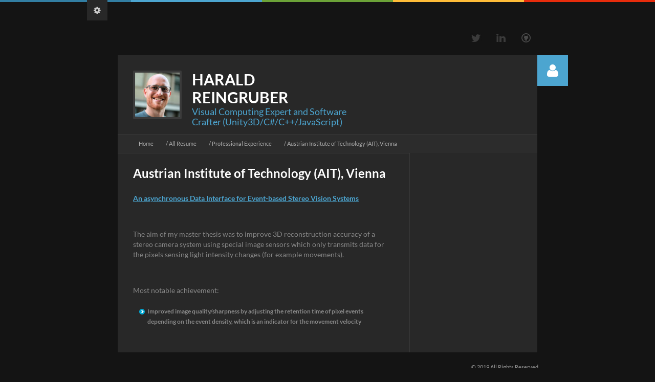

--- FILE ---
content_type: text/html; charset=UTF-8
request_url: https://resume.h-reingruber.at/resume/austrian-institute-of-technology-ait-vienna-austria/
body_size: 37805
content:
<!DOCTYPE html>
<html dir="ltr" lang="en-US" prefix="og: https://ogp.me/ns#" id="html">
<head>
		<meta charset="UTF-8" />
	<meta name="viewport" content="width=device-width, initial-scale=1, maximum-scale=1">
	<title>Austrian Institute of Technology (AIT), Vienna | Harald Reingruber</title>
	<link rel="profile" href="http://gmpg.org/xfn/11" />
	<link rel="pingback" href="https://resume.h-reingruber.at/xmlrpc.php" />
	<link href='//resume.h-reingruber.at/main/uploads/omgf/omgf-stylesheet-116/omgf-stylesheet-116.css?ver=1672228383' rel='stylesheet' type='text/css'>
    	<!--[if lt IE 9]>
		<script src="https://resume.h-reingruber.at/main/themes/cv/js/html5.js" type="text/javascript"></script>
	<![endif]-->
	
		
		<!-- All in One SEO 4.9.3 - aioseo.com -->
	<meta name="robots" content="max-image-preview:large" />
	<link rel="canonical" href="https://resume.h-reingruber.at/resume/austrian-institute-of-technology-ait-vienna-austria/" />
	<meta name="generator" content="All in One SEO (AIOSEO) 4.9.3" />
		<meta property="og:locale" content="en_US" />
		<meta property="og:site_name" content="Harald Reingruber | Visual Computing Expert and Software Craftsman (Unity3d/C#/C++/JavaScript)" />
		<meta property="og:type" content="article" />
		<meta property="og:title" content="Austrian Institute of Technology (AIT), Vienna | Harald Reingruber" />
		<meta property="og:url" content="https://resume.h-reingruber.at/resume/austrian-institute-of-technology-ait-vienna-austria/" />
		<meta property="article:published_time" content="2015-01-06T19:21:03+00:00" />
		<meta property="article:modified_time" content="2019-04-14T20:55:04+00:00" />
		<meta name="twitter:card" content="summary" />
		<meta name="twitter:title" content="Austrian Institute of Technology (AIT), Vienna | Harald Reingruber" />
		<script type="application/ld+json" class="aioseo-schema">
			{"@context":"https:\/\/schema.org","@graph":[{"@type":"BreadcrumbList","@id":"https:\/\/resume.h-reingruber.at\/resume\/austrian-institute-of-technology-ait-vienna-austria\/#breadcrumblist","itemListElement":[{"@type":"ListItem","@id":"https:\/\/resume.h-reingruber.at#listItem","position":1,"name":"Home","item":"https:\/\/resume.h-reingruber.at","nextItem":{"@type":"ListItem","@id":"https:\/\/resume.h-reingruber.at\/category_resume\/experience\/#listItem","name":"Professional Experience"}},{"@type":"ListItem","@id":"https:\/\/resume.h-reingruber.at\/category_resume\/experience\/#listItem","position":2,"name":"Professional Experience","item":"https:\/\/resume.h-reingruber.at\/category_resume\/experience\/","nextItem":{"@type":"ListItem","@id":"https:\/\/resume.h-reingruber.at\/resume\/austrian-institute-of-technology-ait-vienna-austria\/#listItem","name":"Austrian Institute of Technology (AIT), Vienna"},"previousItem":{"@type":"ListItem","@id":"https:\/\/resume.h-reingruber.at#listItem","name":"Home"}},{"@type":"ListItem","@id":"https:\/\/resume.h-reingruber.at\/resume\/austrian-institute-of-technology-ait-vienna-austria\/#listItem","position":3,"name":"Austrian Institute of Technology (AIT), Vienna","previousItem":{"@type":"ListItem","@id":"https:\/\/resume.h-reingruber.at\/category_resume\/experience\/#listItem","name":"Professional Experience"}}]},{"@type":"Organization","@id":"https:\/\/resume.h-reingruber.at\/#organization","name":"Harald Reingruber","description":"Visual Computing Expert and Software Craftsman (Unity3d\/C#\/C++\/JavaScript)","url":"https:\/\/resume.h-reingruber.at\/"},{"@type":"WebPage","@id":"https:\/\/resume.h-reingruber.at\/resume\/austrian-institute-of-technology-ait-vienna-austria\/#webpage","url":"https:\/\/resume.h-reingruber.at\/resume\/austrian-institute-of-technology-ait-vienna-austria\/","name":"Austrian Institute of Technology (AIT), Vienna | Harald Reingruber","inLanguage":"en-US","isPartOf":{"@id":"https:\/\/resume.h-reingruber.at\/#website"},"breadcrumb":{"@id":"https:\/\/resume.h-reingruber.at\/resume\/austrian-institute-of-technology-ait-vienna-austria\/#breadcrumblist"},"datePublished":"2015-01-06T20:21:03+01:00","dateModified":"2019-04-14T22:55:04+02:00"},{"@type":"WebSite","@id":"https:\/\/resume.h-reingruber.at\/#website","url":"https:\/\/resume.h-reingruber.at\/","name":"Harald Reingruber","description":"Visual Computing Expert and Software Craftsman (Unity3d\/C#\/C++\/JavaScript)","inLanguage":"en-US","publisher":{"@id":"https:\/\/resume.h-reingruber.at\/#organization"}}]}
		</script>
		<!-- All in One SEO -->

<link rel='dns-prefetch' href='//stats.wp.com' />
<link rel='dns-prefetch' href='//v0.wordpress.com' />
<link rel='preconnect' href='//i0.wp.com' />
<link rel="alternate" type="application/rss+xml" title="Harald Reingruber &raquo; Feed" href="https://resume.h-reingruber.at/feed/" />
<link rel="alternate" type="application/rss+xml" title="Harald Reingruber &raquo; Comments Feed" href="https://resume.h-reingruber.at/comments/feed/" />
<link rel="alternate" title="oEmbed (JSON)" type="application/json+oembed" href="https://resume.h-reingruber.at/wp-json/oembed/1.0/embed?url=https%3A%2F%2Fresume.h-reingruber.at%2Fresume%2Faustrian-institute-of-technology-ait-vienna-austria%2F" />
<link rel="alternate" title="oEmbed (XML)" type="text/xml+oembed" href="https://resume.h-reingruber.at/wp-json/oembed/1.0/embed?url=https%3A%2F%2Fresume.h-reingruber.at%2Fresume%2Faustrian-institute-of-technology-ait-vienna-austria%2F&#038;format=xml" />
<style id='wp-img-auto-sizes-contain-inline-css' type='text/css'>
img:is([sizes=auto i],[sizes^="auto," i]){contain-intrinsic-size:3000px 1500px}
/*# sourceURL=wp-img-auto-sizes-contain-inline-css */
</style>
<style id='wp-emoji-styles-inline-css' type='text/css'>

	img.wp-smiley, img.emoji {
		display: inline !important;
		border: none !important;
		box-shadow: none !important;
		height: 1em !important;
		width: 1em !important;
		margin: 0 0.07em !important;
		vertical-align: -0.1em !important;
		background: none !important;
		padding: 0 !important;
	}
/*# sourceURL=wp-emoji-styles-inline-css */
</style>
<style id='wp-block-library-inline-css' type='text/css'>
:root{--wp-block-synced-color:#7a00df;--wp-block-synced-color--rgb:122,0,223;--wp-bound-block-color:var(--wp-block-synced-color);--wp-editor-canvas-background:#ddd;--wp-admin-theme-color:#007cba;--wp-admin-theme-color--rgb:0,124,186;--wp-admin-theme-color-darker-10:#006ba1;--wp-admin-theme-color-darker-10--rgb:0,107,160.5;--wp-admin-theme-color-darker-20:#005a87;--wp-admin-theme-color-darker-20--rgb:0,90,135;--wp-admin-border-width-focus:2px}@media (min-resolution:192dpi){:root{--wp-admin-border-width-focus:1.5px}}.wp-element-button{cursor:pointer}:root .has-very-light-gray-background-color{background-color:#eee}:root .has-very-dark-gray-background-color{background-color:#313131}:root .has-very-light-gray-color{color:#eee}:root .has-very-dark-gray-color{color:#313131}:root .has-vivid-green-cyan-to-vivid-cyan-blue-gradient-background{background:linear-gradient(135deg,#00d084,#0693e3)}:root .has-purple-crush-gradient-background{background:linear-gradient(135deg,#34e2e4,#4721fb 50%,#ab1dfe)}:root .has-hazy-dawn-gradient-background{background:linear-gradient(135deg,#faaca8,#dad0ec)}:root .has-subdued-olive-gradient-background{background:linear-gradient(135deg,#fafae1,#67a671)}:root .has-atomic-cream-gradient-background{background:linear-gradient(135deg,#fdd79a,#004a59)}:root .has-nightshade-gradient-background{background:linear-gradient(135deg,#330968,#31cdcf)}:root .has-midnight-gradient-background{background:linear-gradient(135deg,#020381,#2874fc)}:root{--wp--preset--font-size--normal:16px;--wp--preset--font-size--huge:42px}.has-regular-font-size{font-size:1em}.has-larger-font-size{font-size:2.625em}.has-normal-font-size{font-size:var(--wp--preset--font-size--normal)}.has-huge-font-size{font-size:var(--wp--preset--font-size--huge)}.has-text-align-center{text-align:center}.has-text-align-left{text-align:left}.has-text-align-right{text-align:right}.has-fit-text{white-space:nowrap!important}#end-resizable-editor-section{display:none}.aligncenter{clear:both}.items-justified-left{justify-content:flex-start}.items-justified-center{justify-content:center}.items-justified-right{justify-content:flex-end}.items-justified-space-between{justify-content:space-between}.screen-reader-text{border:0;clip-path:inset(50%);height:1px;margin:-1px;overflow:hidden;padding:0;position:absolute;width:1px;word-wrap:normal!important}.screen-reader-text:focus{background-color:#ddd;clip-path:none;color:#444;display:block;font-size:1em;height:auto;left:5px;line-height:normal;padding:15px 23px 14px;text-decoration:none;top:5px;width:auto;z-index:100000}html :where(.has-border-color){border-style:solid}html :where([style*=border-top-color]){border-top-style:solid}html :where([style*=border-right-color]){border-right-style:solid}html :where([style*=border-bottom-color]){border-bottom-style:solid}html :where([style*=border-left-color]){border-left-style:solid}html :where([style*=border-width]){border-style:solid}html :where([style*=border-top-width]){border-top-style:solid}html :where([style*=border-right-width]){border-right-style:solid}html :where([style*=border-bottom-width]){border-bottom-style:solid}html :where([style*=border-left-width]){border-left-style:solid}html :where(img[class*=wp-image-]){height:auto;max-width:100%}:where(figure){margin:0 0 1em}html :where(.is-position-sticky){--wp-admin--admin-bar--position-offset:var(--wp-admin--admin-bar--height,0px)}@media screen and (max-width:600px){html :where(.is-position-sticky){--wp-admin--admin-bar--position-offset:0px}}

/*# sourceURL=wp-block-library-inline-css */
</style><style id='global-styles-inline-css' type='text/css'>
:root{--wp--preset--aspect-ratio--square: 1;--wp--preset--aspect-ratio--4-3: 4/3;--wp--preset--aspect-ratio--3-4: 3/4;--wp--preset--aspect-ratio--3-2: 3/2;--wp--preset--aspect-ratio--2-3: 2/3;--wp--preset--aspect-ratio--16-9: 16/9;--wp--preset--aspect-ratio--9-16: 9/16;--wp--preset--color--black: #000000;--wp--preset--color--cyan-bluish-gray: #abb8c3;--wp--preset--color--white: #ffffff;--wp--preset--color--pale-pink: #f78da7;--wp--preset--color--vivid-red: #cf2e2e;--wp--preset--color--luminous-vivid-orange: #ff6900;--wp--preset--color--luminous-vivid-amber: #fcb900;--wp--preset--color--light-green-cyan: #7bdcb5;--wp--preset--color--vivid-green-cyan: #00d084;--wp--preset--color--pale-cyan-blue: #8ed1fc;--wp--preset--color--vivid-cyan-blue: #0693e3;--wp--preset--color--vivid-purple: #9b51e0;--wp--preset--gradient--vivid-cyan-blue-to-vivid-purple: linear-gradient(135deg,rgb(6,147,227) 0%,rgb(155,81,224) 100%);--wp--preset--gradient--light-green-cyan-to-vivid-green-cyan: linear-gradient(135deg,rgb(122,220,180) 0%,rgb(0,208,130) 100%);--wp--preset--gradient--luminous-vivid-amber-to-luminous-vivid-orange: linear-gradient(135deg,rgb(252,185,0) 0%,rgb(255,105,0) 100%);--wp--preset--gradient--luminous-vivid-orange-to-vivid-red: linear-gradient(135deg,rgb(255,105,0) 0%,rgb(207,46,46) 100%);--wp--preset--gradient--very-light-gray-to-cyan-bluish-gray: linear-gradient(135deg,rgb(238,238,238) 0%,rgb(169,184,195) 100%);--wp--preset--gradient--cool-to-warm-spectrum: linear-gradient(135deg,rgb(74,234,220) 0%,rgb(151,120,209) 20%,rgb(207,42,186) 40%,rgb(238,44,130) 60%,rgb(251,105,98) 80%,rgb(254,248,76) 100%);--wp--preset--gradient--blush-light-purple: linear-gradient(135deg,rgb(255,206,236) 0%,rgb(152,150,240) 100%);--wp--preset--gradient--blush-bordeaux: linear-gradient(135deg,rgb(254,205,165) 0%,rgb(254,45,45) 50%,rgb(107,0,62) 100%);--wp--preset--gradient--luminous-dusk: linear-gradient(135deg,rgb(255,203,112) 0%,rgb(199,81,192) 50%,rgb(65,88,208) 100%);--wp--preset--gradient--pale-ocean: linear-gradient(135deg,rgb(255,245,203) 0%,rgb(182,227,212) 50%,rgb(51,167,181) 100%);--wp--preset--gradient--electric-grass: linear-gradient(135deg,rgb(202,248,128) 0%,rgb(113,206,126) 100%);--wp--preset--gradient--midnight: linear-gradient(135deg,rgb(2,3,129) 0%,rgb(40,116,252) 100%);--wp--preset--font-size--small: 13px;--wp--preset--font-size--medium: 20px;--wp--preset--font-size--large: 36px;--wp--preset--font-size--x-large: 42px;--wp--preset--spacing--20: 0.44rem;--wp--preset--spacing--30: 0.67rem;--wp--preset--spacing--40: 1rem;--wp--preset--spacing--50: 1.5rem;--wp--preset--spacing--60: 2.25rem;--wp--preset--spacing--70: 3.38rem;--wp--preset--spacing--80: 5.06rem;--wp--preset--shadow--natural: 6px 6px 9px rgba(0, 0, 0, 0.2);--wp--preset--shadow--deep: 12px 12px 50px rgba(0, 0, 0, 0.4);--wp--preset--shadow--sharp: 6px 6px 0px rgba(0, 0, 0, 0.2);--wp--preset--shadow--outlined: 6px 6px 0px -3px rgb(255, 255, 255), 6px 6px rgb(0, 0, 0);--wp--preset--shadow--crisp: 6px 6px 0px rgb(0, 0, 0);}:where(.is-layout-flex){gap: 0.5em;}:where(.is-layout-grid){gap: 0.5em;}body .is-layout-flex{display: flex;}.is-layout-flex{flex-wrap: wrap;align-items: center;}.is-layout-flex > :is(*, div){margin: 0;}body .is-layout-grid{display: grid;}.is-layout-grid > :is(*, div){margin: 0;}:where(.wp-block-columns.is-layout-flex){gap: 2em;}:where(.wp-block-columns.is-layout-grid){gap: 2em;}:where(.wp-block-post-template.is-layout-flex){gap: 1.25em;}:where(.wp-block-post-template.is-layout-grid){gap: 1.25em;}.has-black-color{color: var(--wp--preset--color--black) !important;}.has-cyan-bluish-gray-color{color: var(--wp--preset--color--cyan-bluish-gray) !important;}.has-white-color{color: var(--wp--preset--color--white) !important;}.has-pale-pink-color{color: var(--wp--preset--color--pale-pink) !important;}.has-vivid-red-color{color: var(--wp--preset--color--vivid-red) !important;}.has-luminous-vivid-orange-color{color: var(--wp--preset--color--luminous-vivid-orange) !important;}.has-luminous-vivid-amber-color{color: var(--wp--preset--color--luminous-vivid-amber) !important;}.has-light-green-cyan-color{color: var(--wp--preset--color--light-green-cyan) !important;}.has-vivid-green-cyan-color{color: var(--wp--preset--color--vivid-green-cyan) !important;}.has-pale-cyan-blue-color{color: var(--wp--preset--color--pale-cyan-blue) !important;}.has-vivid-cyan-blue-color{color: var(--wp--preset--color--vivid-cyan-blue) !important;}.has-vivid-purple-color{color: var(--wp--preset--color--vivid-purple) !important;}.has-black-background-color{background-color: var(--wp--preset--color--black) !important;}.has-cyan-bluish-gray-background-color{background-color: var(--wp--preset--color--cyan-bluish-gray) !important;}.has-white-background-color{background-color: var(--wp--preset--color--white) !important;}.has-pale-pink-background-color{background-color: var(--wp--preset--color--pale-pink) !important;}.has-vivid-red-background-color{background-color: var(--wp--preset--color--vivid-red) !important;}.has-luminous-vivid-orange-background-color{background-color: var(--wp--preset--color--luminous-vivid-orange) !important;}.has-luminous-vivid-amber-background-color{background-color: var(--wp--preset--color--luminous-vivid-amber) !important;}.has-light-green-cyan-background-color{background-color: var(--wp--preset--color--light-green-cyan) !important;}.has-vivid-green-cyan-background-color{background-color: var(--wp--preset--color--vivid-green-cyan) !important;}.has-pale-cyan-blue-background-color{background-color: var(--wp--preset--color--pale-cyan-blue) !important;}.has-vivid-cyan-blue-background-color{background-color: var(--wp--preset--color--vivid-cyan-blue) !important;}.has-vivid-purple-background-color{background-color: var(--wp--preset--color--vivid-purple) !important;}.has-black-border-color{border-color: var(--wp--preset--color--black) !important;}.has-cyan-bluish-gray-border-color{border-color: var(--wp--preset--color--cyan-bluish-gray) !important;}.has-white-border-color{border-color: var(--wp--preset--color--white) !important;}.has-pale-pink-border-color{border-color: var(--wp--preset--color--pale-pink) !important;}.has-vivid-red-border-color{border-color: var(--wp--preset--color--vivid-red) !important;}.has-luminous-vivid-orange-border-color{border-color: var(--wp--preset--color--luminous-vivid-orange) !important;}.has-luminous-vivid-amber-border-color{border-color: var(--wp--preset--color--luminous-vivid-amber) !important;}.has-light-green-cyan-border-color{border-color: var(--wp--preset--color--light-green-cyan) !important;}.has-vivid-green-cyan-border-color{border-color: var(--wp--preset--color--vivid-green-cyan) !important;}.has-pale-cyan-blue-border-color{border-color: var(--wp--preset--color--pale-cyan-blue) !important;}.has-vivid-cyan-blue-border-color{border-color: var(--wp--preset--color--vivid-cyan-blue) !important;}.has-vivid-purple-border-color{border-color: var(--wp--preset--color--vivid-purple) !important;}.has-vivid-cyan-blue-to-vivid-purple-gradient-background{background: var(--wp--preset--gradient--vivid-cyan-blue-to-vivid-purple) !important;}.has-light-green-cyan-to-vivid-green-cyan-gradient-background{background: var(--wp--preset--gradient--light-green-cyan-to-vivid-green-cyan) !important;}.has-luminous-vivid-amber-to-luminous-vivid-orange-gradient-background{background: var(--wp--preset--gradient--luminous-vivid-amber-to-luminous-vivid-orange) !important;}.has-luminous-vivid-orange-to-vivid-red-gradient-background{background: var(--wp--preset--gradient--luminous-vivid-orange-to-vivid-red) !important;}.has-very-light-gray-to-cyan-bluish-gray-gradient-background{background: var(--wp--preset--gradient--very-light-gray-to-cyan-bluish-gray) !important;}.has-cool-to-warm-spectrum-gradient-background{background: var(--wp--preset--gradient--cool-to-warm-spectrum) !important;}.has-blush-light-purple-gradient-background{background: var(--wp--preset--gradient--blush-light-purple) !important;}.has-blush-bordeaux-gradient-background{background: var(--wp--preset--gradient--blush-bordeaux) !important;}.has-luminous-dusk-gradient-background{background: var(--wp--preset--gradient--luminous-dusk) !important;}.has-pale-ocean-gradient-background{background: var(--wp--preset--gradient--pale-ocean) !important;}.has-electric-grass-gradient-background{background: var(--wp--preset--gradient--electric-grass) !important;}.has-midnight-gradient-background{background: var(--wp--preset--gradient--midnight) !important;}.has-small-font-size{font-size: var(--wp--preset--font-size--small) !important;}.has-medium-font-size{font-size: var(--wp--preset--font-size--medium) !important;}.has-large-font-size{font-size: var(--wp--preset--font-size--large) !important;}.has-x-large-font-size{font-size: var(--wp--preset--font-size--x-large) !important;}
/*# sourceURL=global-styles-inline-css */
</style>

<style id='classic-theme-styles-inline-css' type='text/css'>
/*! This file is auto-generated */
.wp-block-button__link{color:#fff;background-color:#32373c;border-radius:9999px;box-shadow:none;text-decoration:none;padding:calc(.667em + 2px) calc(1.333em + 2px);font-size:1.125em}.wp-block-file__button{background:#32373c;color:#fff;text-decoration:none}
/*# sourceURL=/wp-includes/css/classic-themes.min.css */
</style>
<link rel='stylesheet' id='prettyphoto-style-css' href='https://resume.h-reingruber.at/main/themes/cv/js/prettyphoto/css/prettyPhoto.css?ver=6.9' type='text/css' media='all' />
<link rel='stylesheet' id='mediaplayer-style-css' href='https://resume.h-reingruber.at/main/themes/cv/js/mediaplayer/mediaelementplayer.css?ver=6.9' type='text/css' media='all' />
<link rel='stylesheet' id='jquery_reject-style-css' href='https://resume.h-reingruber.at/main/themes/cv/js/jreject/css/jquery.reject.css?ver=6.9' type='text/css' media='all' />
<link rel='stylesheet' id='shift_cv-style-css' href='https://resume.h-reingruber.at/main/themes/cv/style.css?ver=6.9' type='text/css' media='all' />
<link rel='stylesheet' id='theme_dark-css' href='https://resume.h-reingruber.at/main/themes/cv/css/dark-theme.css?ver=6.9' type='text/css' media='all' />
<link rel='stylesheet' id='shortcodes-css' href='https://resume.h-reingruber.at/main/themes/cv/css/shortcodes.css?ver=6.9' type='text/css' media='all' />
<link rel='stylesheet' id='responsive-css' href='https://resume.h-reingruber.at/main/themes/cv/css/responsive.css?ver=6.9' type='text/css' media='all' />
<link rel='stylesheet' id='font_awesome-css' href='https://resume.h-reingruber.at/main/themes/cv/includes/font-awesome/css/font-awesome.min.css?ver=1.0' type='text/css' media='screen' />
<link rel='stylesheet' id='custom-style-css' href='https://resume.h-reingruber.at/main/themes/cv/css/custom.css?ver=6.9' type='text/css' media='all' />
<style id='custom-style-inline-css' type='text/css'>

	#blog_page_link,
	#blog_page_link .icon,
	#blog_page_link span.label,
	.colored td.cl1 { 
		background-color: #327ea3;
	}
	#profile_page_link,
	#profile_page_link .icon,
	#profile_page_link span.label,
	.colored td.cl2 {
		background-color: #4ca5d0;
	}
	.section_header.profile_section_header .section_title .section_name,
	.section_header.profile_section_header .section_title a span.icon {
		background-color: #4ca5d0;
	}
	#resume_link_download,
	#resume_link_download  span.label,
	#resume_link_download  span.icon {
		background: #6ca338;
	}
	.section_header .section_title.portfolio_section_title a span.icon,
	.colored td.cl4 {
		background-color: #ffbc38;
	}    
	
	#mainpage_accordion_area .section_header.contact_section_header a span.icon,
	.colored td.cl5,
	.sc_contact_form .title:after {
		background-color: #e82c0c;
	}
	.section_header .section_title.resume_section_title a span.icon,
	.colored td.cl3,
	#resume_link,
	#resume_link span.label,
	#resume_link span.icon {
		background-color: #6ca338;
	}
	.section_header .section_title.testi_section_title a span.icon {
		background-color: ##c4d747 ;
	}
	.section_header .section_title a span.icon, 
	.section_header .section_title strong span.icon {
		background-color: #267ac8;
	}
	.blog_section .section_header .section_title .section_name {
		background-color: #267ac8;
	}
	.section_header.gallery .section_title strong span.section_name, 
	.section_header.gallery .section_title strong span.icon {
		background-color: #019875;
	}
	.section_header.status .section_title strong span.section_name, 
	.section_header.status .section_title strong span.icon {
		background-color: #ebb72c;
	}
	.section_header.audio .section_title strong span.section_name,
	.section_header.audio .section_title strong span.icon {
		background-color: #cb8d44;
	}
	.section_header.video .section_title strong span.section_name,
	.section_header.video .section_title strong span.icon {
		background-color: #980101;
	}
	.section_header.link .section_title strong span.section_name,
	.section_header.link .section_title strong span.icon {
		background-color: #815b97;
	}
	.section_header.quote .section_title strong span.section_name,
	.section_header.quote .section_title strong span.icon {
		background-color: #33cccc;
	}
	.section_header.quote .section_title strong span.section_name,
	.section_header.quote .section_title strong span.icon {
		background-color: #33cccc;
	}
	#scrollTo,
	#scrollTo .icon {
		background-color: #815b97;
	}

  body, button, input, select, textarea,
  .tp-caption {
   font-family: 'Lato', sans-serif;
  }
  
/*# sourceURL=custom-style-inline-css */
</style>
<script type="text/javascript" src="https://resume.h-reingruber.at/wp-includes/js/jquery/jquery.min.js?ver=3.7.1" id="jquery-core-js"></script>
<script type="text/javascript" src="https://resume.h-reingruber.at/wp-includes/js/jquery/jquery-migrate.min.js?ver=3.4.1" id="jquery-migrate-js"></script>
<link rel="https://api.w.org/" href="https://resume.h-reingruber.at/wp-json/" /><link rel="EditURI" type="application/rsd+xml" title="RSD" href="https://resume.h-reingruber.at/xmlrpc.php?rsd" />
<meta name="generator" content="WordPress 6.9" />
<link rel='shortlink' href='https://resume.h-reingruber.at/?p=289' />
	<style>img#wpstats{display:none}</style>
			</head>

<body class="wp-singular resume-template-default single single-resume postid-289 wp-theme-cv dark">
	<!--[if lt IE 8]>
	
		<div class="sc_infobox sc_infobox_style_error">
			It looks like you're using an old version of Internet Explorer. For the best WordPress experience, please <a href="http://microsoft.com">update your browser</a> or learn how to <a href="http://browsehappy.com">browse happy</a>!
		</div>
			<![endif]-->
	<table class="colored">
		<tr>
			<td class="cl1"></td>
			<td class="cl2"></td>
			<td class="cl3"></td>
			<td class="cl4"></td>
			<td class="cl5"></td>
		</tr>
	</table>
		<div id="swither_block">
		<a href="#" id="theme_switcher"><span class="switch_icon icon-cog"></span><span class="switch_wrap">Light version</span></a>
	</div>
	    <div id="page" class="hfeed site">
                <header id="header" class="site_header" role="banner">
							<div class="social_links">
					<ul>
																		<li class="tw"><a target="_blank" href="http://twitter.com/Harald3DCV">Twitter</a></li>												<li class="lnkd"><a target="_blank" href="http://at.linkedin.com/in/haraldreingruber">Linkedin</a></li>																																										
												<li class="custom"><a target="_blank" href="https://github.com/haraldreingruber"><img src="https://resume.h-reingruber.at/main/uploads/2014/12/github-10-18.png" alt=""></a></li>
												
												
												
					</ul>
				</div>
			        </header>
	
		        
	    <div id="main"  class="right_sidebar">
	<section id="profile" class="section profile_section odd first blog_page">
				<a href="https://resume.h-reingruber.at" id="profile_page_link"><span class="icon-user icon"></span><span class="label">Profile</span></a>
				<div class="section_header profile_section_header">
						<div id="profile_header">
				<div id="profile_user">
					<div id="profile_photo"><a href="https://resume.h-reingruber.at"><img src="https://resume.h-reingruber.at/main/uploads/2016/10/aIMG_3472_web-117x117.jpg" alt="Reingruber Harald" border="0" /></a></div>
					<div id="profile_name_area">
						<div id="profile_name">
							<h1 id="profile_title"><span class="firstname">Harald</span> <span class="lastname">Reingruber</span></h1>
							<h4 id="profile_position">Visual Computing Expert and Software Crafter (Unity3D/C#/C++/JavaScript)</h4>
						</div>								
					</div>
				</div>	
			</div>	
		</div>
	</section>	
	<section id="breadcrumbs" class="section breadcrumbs_section even">
		<div class="section_header breadcrumbs_section_header">
			<ul class="breadcrumbs"><li class="home"><a href="https://resume.h-reingruber.at">Home</a></li><li class="all"><a href="https://resume.h-reingruber.at/blog/?rsm=1">All Resume</a></li><li class="cat_post"><a href="https://resume.h-reingruber.at/category_resume/experience/">Professional Experience</a></li><li class="current">Austrian Institute of Technology (AIT), Vienna</li></ul>        </div>
    </section>
	<div id="primary" class="content_area">
		<div id="content" class="site_content post_content" role="main">

                            
                
				<section class="section post_section blog_section">
					<div class="section_header post_section_header ">
										</div>
					<div class="section_body post_section_body">
						<article id="post_289" class="format-standard post-289 resume type-resume status-publish hentry category_resume-experience">
							<h3 class="post_title">Austrian Institute of Technology (AIT), Vienna</h3>
								<div class="content_text">
                    <p><a title="An asynchronous Data Interface for Event-based Stereo Vision Systems" href="https://resume.h-reingruber.at/main/uploads/2012/03/reingruber2011_An_asynchronous_Data_Interface_for_Event-based_Stereo_Vision_Systems.pdf" target="_blank" rel="noopener"><strong><em>An asynchronous Data Interface for Event-based Stereo Vision Systems</em></strong></a></p>
<p>&nbsp;</p>
<p>The aim of my master thesis was to improve 3D reconstruction accuracy of a stereo camera system using special image sensors which only transmits data for the pixels sensing light intensity changes (for example movements).</p>
<p>&nbsp;</p>
<p>Most notable achievement:</p>
<ul>
<li>Improved image quality/sharpness by adjusting the retention time of pixel events depending on the event density, which is an indicator for the movement velocity</li>
</ul>
					                </div>

                                	<div class="post_additional">
					    	        </article>
    			
                					                        
                            
                
		</div><!-- #post_content -->
	</div><!-- #primary -->
</div>	

        <aside id="secondary" class="widget_area sidebar_blog right_sidebar sidebar-blog" role="complementary">
                            			                    </aside>
    </div><!-- #main -->
	
	<footer id="footer" class="site_footer" role="contentinfo">
		<div class="footer_copyright">
			&copy; 2019 All Rights Reserved		</div>
	</footer>

</div><!-- #page -->

<script type="speculationrules">
{"prefetch":[{"source":"document","where":{"and":[{"href_matches":"/*"},{"not":{"href_matches":["/wp-*.php","/wp-admin/*","/main/uploads/*","/main/*","/main/plugins/*","/main/themes/cv/*","/*\\?(.+)"]}},{"not":{"selector_matches":"a[rel~=\"nofollow\"]"}},{"not":{"selector_matches":".no-prefetch, .no-prefetch a"}}]},"eagerness":"conservative"}]}
</script>
<script type="text/javascript" src="https://resume.h-reingruber.at/main/themes/cv/js/jquery.tools.custom.js?ver=1.2.6" id="jquery_tools-js"></script>
<script type="text/javascript" src="https://resume.h-reingruber.at/main/themes/cv/js/jquerycookie.js?ver=1.0.0" id="jquery_cookie-js"></script>
<script type="text/javascript" src="https://resume.h-reingruber.at/main/themes/cv/js/skip-link-focus-fix.js?ver=20130115" id="skip-link-focus-fix-js"></script>
<script type="text/javascript" src="https://resume.h-reingruber.at/main/themes/cv/js/jquery.flexslider.min.js?ver=2.1" id="flexslider-js"></script>
<script type="text/javascript" src="https://resume.h-reingruber.at/main/themes/cv/js/prettyphoto/jquery.prettyPhoto.js?ver=3.1.5" id="prettyphoto-js"></script>
<script type="text/javascript" src="https://resume.h-reingruber.at/main/themes/cv/js/mediaplayer/mediaelement-and-player.min.js?ver=1.0.0" id="mediaplayer-js"></script>
<script type="text/javascript" src="https://resume.h-reingruber.at/main/themes/cv/js/jreject/jquery.reject.js?ver=1.0.0" id="jquery_reject-js"></script>
<script type="text/javascript" src="https://resume.h-reingruber.at/main/themes/cv/js/jquery.mobilemenu.min.js?ver=1.0.0" id="mobilemenu-js"></script>
<script type="text/javascript" src="https://resume.h-reingruber.at/main/themes/cv/js/jquery.easing.js?ver=1.0.0" id="easing-js"></script>
<script type="text/javascript" src="https://resume.h-reingruber.at/main/themes/cv/js/_utils.js?ver=1.0.0" id="_utils-js"></script>
<script type="text/javascript" src="https://resume.h-reingruber.at/main/themes/cv/js/_front.js?ver=1.0.0" id="_front-js"></script>
<script type="text/javascript" id="wp_slimstat-js-extra">
/* <![CDATA[ */
var SlimStatParams = {"transport":"ajax","ajaxurl_rest":"https://resume.h-reingruber.at/wp-json/slimstat/v1/hit","ajaxurl_ajax":"https://resume.h-reingruber.at/wp-admin/admin-ajax.php","ajaxurl_adblock":"https://resume.h-reingruber.at/request/81e0fad9ffacf07427c755eb0fdc0981/","ajaxurl":"https://resume.h-reingruber.at/wp-admin/admin-ajax.php","baseurl":"/","dnt":"noslimstat,ab-item","ci":"YTo0OntzOjEyOiJjb250ZW50X3R5cGUiO3M6MTA6ImNwdDpyZXN1bWUiO3M6ODoiY2F0ZWdvcnkiO3M6MjoiMTYiO3M6MTA6ImNvbnRlbnRfaWQiO2k6Mjg5O3M6NjoiYXV0aG9yIjtzOjE3OiJoYXJhbGQucmVpbmdydWJlciI7fQ--.c3813aeee6cd7a94ae9c5c911ebec1b6","wp_rest_nonce":"1d65c70372"};
//# sourceURL=wp_slimstat-js-extra
/* ]]> */
</script>
<script defer type="text/javascript" src="https://resume.h-reingruber.at/main/plugins/wp-slimstat/wp-slimstat.min.js?ver=5.3.5" id="wp_slimstat-js"></script>
<script type="text/javascript" id="jetpack-stats-js-before">
/* <![CDATA[ */
_stq = window._stq || [];
_stq.push([ "view", {"v":"ext","blog":"169566584","post":"289","tz":"1","srv":"resume.h-reingruber.at","j":"1:15.4"} ]);
_stq.push([ "clickTrackerInit", "169566584", "289" ]);
//# sourceURL=jetpack-stats-js-before
/* ]]> */
</script>
<script type="text/javascript" src="https://stats.wp.com/e-202604.js" id="jetpack-stats-js" defer="defer" data-wp-strategy="defer"></script>
<script id="wp-emoji-settings" type="application/json">
{"baseUrl":"https://s.w.org/images/core/emoji/17.0.2/72x72/","ext":".png","svgUrl":"https://s.w.org/images/core/emoji/17.0.2/svg/","svgExt":".svg","source":{"concatemoji":"https://resume.h-reingruber.at/wp-includes/js/wp-emoji-release.min.js?ver=6.9"}}
</script>
<script type="module">
/* <![CDATA[ */
/*! This file is auto-generated */
const a=JSON.parse(document.getElementById("wp-emoji-settings").textContent),o=(window._wpemojiSettings=a,"wpEmojiSettingsSupports"),s=["flag","emoji"];function i(e){try{var t={supportTests:e,timestamp:(new Date).valueOf()};sessionStorage.setItem(o,JSON.stringify(t))}catch(e){}}function c(e,t,n){e.clearRect(0,0,e.canvas.width,e.canvas.height),e.fillText(t,0,0);t=new Uint32Array(e.getImageData(0,0,e.canvas.width,e.canvas.height).data);e.clearRect(0,0,e.canvas.width,e.canvas.height),e.fillText(n,0,0);const a=new Uint32Array(e.getImageData(0,0,e.canvas.width,e.canvas.height).data);return t.every((e,t)=>e===a[t])}function p(e,t){e.clearRect(0,0,e.canvas.width,e.canvas.height),e.fillText(t,0,0);var n=e.getImageData(16,16,1,1);for(let e=0;e<n.data.length;e++)if(0!==n.data[e])return!1;return!0}function u(e,t,n,a){switch(t){case"flag":return n(e,"\ud83c\udff3\ufe0f\u200d\u26a7\ufe0f","\ud83c\udff3\ufe0f\u200b\u26a7\ufe0f")?!1:!n(e,"\ud83c\udde8\ud83c\uddf6","\ud83c\udde8\u200b\ud83c\uddf6")&&!n(e,"\ud83c\udff4\udb40\udc67\udb40\udc62\udb40\udc65\udb40\udc6e\udb40\udc67\udb40\udc7f","\ud83c\udff4\u200b\udb40\udc67\u200b\udb40\udc62\u200b\udb40\udc65\u200b\udb40\udc6e\u200b\udb40\udc67\u200b\udb40\udc7f");case"emoji":return!a(e,"\ud83e\u1fac8")}return!1}function f(e,t,n,a){let r;const o=(r="undefined"!=typeof WorkerGlobalScope&&self instanceof WorkerGlobalScope?new OffscreenCanvas(300,150):document.createElement("canvas")).getContext("2d",{willReadFrequently:!0}),s=(o.textBaseline="top",o.font="600 32px Arial",{});return e.forEach(e=>{s[e]=t(o,e,n,a)}),s}function r(e){var t=document.createElement("script");t.src=e,t.defer=!0,document.head.appendChild(t)}a.supports={everything:!0,everythingExceptFlag:!0},new Promise(t=>{let n=function(){try{var e=JSON.parse(sessionStorage.getItem(o));if("object"==typeof e&&"number"==typeof e.timestamp&&(new Date).valueOf()<e.timestamp+604800&&"object"==typeof e.supportTests)return e.supportTests}catch(e){}return null}();if(!n){if("undefined"!=typeof Worker&&"undefined"!=typeof OffscreenCanvas&&"undefined"!=typeof URL&&URL.createObjectURL&&"undefined"!=typeof Blob)try{var e="postMessage("+f.toString()+"("+[JSON.stringify(s),u.toString(),c.toString(),p.toString()].join(",")+"));",a=new Blob([e],{type:"text/javascript"});const r=new Worker(URL.createObjectURL(a),{name:"wpTestEmojiSupports"});return void(r.onmessage=e=>{i(n=e.data),r.terminate(),t(n)})}catch(e){}i(n=f(s,u,c,p))}t(n)}).then(e=>{for(const n in e)a.supports[n]=e[n],a.supports.everything=a.supports.everything&&a.supports[n],"flag"!==n&&(a.supports.everythingExceptFlag=a.supports.everythingExceptFlag&&a.supports[n]);var t;a.supports.everythingExceptFlag=a.supports.everythingExceptFlag&&!a.supports.flag,a.supports.everything||((t=a.source||{}).concatemoji?r(t.concatemoji):t.wpemoji&&t.twemoji&&(r(t.twemoji),r(t.wpemoji)))});
//# sourceURL=https://resume.h-reingruber.at/wp-includes/js/wp-emoji-loader.min.js
/* ]]> */
</script>
<a href="#" id="toTop"></a>
<script type="text/javascript">
    jQuery(document).ready(function() {
        jQuery.reject({
			reject : {
				all: false, // Nothing blocked
				msie5: true, msie6: true, msie7: true // Covers MSIE 5-7
				/*
				 * Possibilities are endless...
				 *
				 * // MSIE Flags (Global, 5-8)
				 * msie, msie5, msie6, msie7, msie8,
				 * // Firefox Flags (Global, 1-3)
				 * firefox, firefox1, firefox2, firefox3,
				 * // Konqueror Flags (Global, 1-3)
				 * konqueror, konqueror1, konqueror2, konqueror3,
				 * // Chrome Flags (Global, 1-4)
				 * chrome, chrome1, chrome2, chrome3, chrome4,
				 * // Safari Flags (Global, 1-4)
				 * safari, safari2, safari3, safari4,
				 * // Opera Flags (Global, 7-10)
				 * opera, opera7, opera8, opera9, opera10,
				 * // Rendering Engines (Gecko, Webkit, Trident, KHTML, Presto)
				 * gecko, webkit, trident, khtml, presto,
				 * // Operating Systems (Win, Mac, Linux, Solaris, iPhone)
				 * win, mac, linux, solaris, iphone,
				 * unknown // Unknown covers everything else
				 */
			},
            imagePath: 'https://resume.h-reingruber.at/main/themes/cv/js/jreject/images/',
            header: 'Your browser is out of date', // Header Text
            paragraph1: 'You are currently using an unsupported browser', // Paragraph 1
            paragraph2: 'Please install one of the many optional browsers below to proceed',
            closeMessage: 'Close this window at your own demise!' // Message below close window link
        });
    });
        empt = 'Name field can not be empty';
        to_lng = 'Too long name field';
        to_lng = 'Too long name field';
        empt_mail = 'Too short (or empty) email address';
        to_lng_mail = 'Too long email address';
        incor = 'Incorrect email address';
        mes_empt = 'message can not be empty';
        to_lng_mes = 'Too long message';
                init_ind = -1        </script>
</body>
</html>

--- FILE ---
content_type: text/html; charset=UTF-8
request_url: https://resume.h-reingruber.at/wp-admin/admin-ajax.php
body_size: -84
content:
6793.c8e07461e5f86ef059575472bf10a4c7

--- FILE ---
content_type: text/css
request_url: https://resume.h-reingruber.at/main/themes/cv/style.css?ver=6.9
body_size: 61812
content:
/*
Theme Name: Shift CV
Theme URI: http://themerex.net/?p=44
Author: ThemeRex
Author URI: http://themerex.net/
Description: ShiftCV is a multipurpose personal webiste that has big functional options! After you purchase this theme, with a pretty and convenient vCard, you become an owner of the full-fledged blog with a wide range of custom options. 
Version: 2.0
License: GNU General Public License
License URI: license.txt
Tags: theme-options, full-width-template, flexible-width, sticky-post, black, white, threaded-comments, photoblogging, featured-images
*/


/* =Reset
-------------------------------------------------------------- */

html, body, div, span, applet, object, iframe,
h1, h2, h3, h4, h5, h6, p, blockquote, pre,
a, abbr, acronym, address, big, cite, code,
del, dfn, em, font, ins, kbd, q, s, samp,
small, strike, strong, sub, sup, tt, var,
dl, dt, dd, ol, ul, li,
fieldset, form, label, legend,
table, caption, tbody, tfoot, thead, tr, th, td {
	border: 0;
	font-family: inherit;
	font-size: 100%;
	font-style: inherit;
	font-weight: inherit;
	margin: 0;
	outline: 0;
	padding: 0;
	vertical-align: baseline;
}
html {
	overflow-y: scroll; /* Keeps page centred in all browsers regardless of content height */
	-webkit-text-size-adjust: 100%; /* Prevents iOS text size adjust after orientation change, without disabling user zoom */
	-ms-text-size-adjust: 100%; /* www.456bereastreet.com/archive/201012/controlling_text_size_in_safari_for_ios_without_disabling_user_zoom/ */
}
body {
	background: #f4f4f4;
	font-family: 'Lato', sans-serif;
	font-size: 14px;
	line-height: 20px;
	color: #646464;
}
a img {
	border: none;
}
code {
	display: block;
	padding: 10px;
	font-family: 'Courier New', 'Courier New', monospace;
}
h1 {
	font-size: 20px;
	line-height: 24px;
	margin-bottom: 10px;
}
h2 {
	font-size: 18px;
	line-height: 21px;
	margin-bottom: 10px;
}
h3 {
	font-size: 17px;
	line-height: 21px;
	margin-bottom: 10px;
}
h4 {
	font-size: 16px;
	line-height: 20px;
	margin-bottom: 10px;
}
h5 {
	font-size: 15px;
	line-height: 20px;
	margin-bottom: 10px;
}
h6 {
	font-size: 14px;
	line-height: 17px;
	margin-bottom: 10px;
}
ul {
    list-style-image: url('/main/themes/cv/images/post_title_icon_bright_theme.png');
}
li {
margin: 0.3em 1em;
}
.wp-caption {
	position: relative;
	overflow: hidden;
}
.wp-caption img {vertical-align: top; width: 100%;}
.wp-caption .wp-caption-text {
	color: #fff;
	position: absolute;
	bottom: 0;
	left: 0;
	right: 0;
	padding: 10px;
	background: url(images/slider-caption1.png) 0 0 repeat;
}
.single .wp-caption .wp-caption-text {
	left: 0;
}
input[type="text"],
input[type="search"],
input[type="password"],
textarea {
	line-height: 20px;
	font-family: Arial, Helvetica, sans-serif;
	font-size: 12px;
	padding: 7px 10px 8px;
	border: 2px solid #e5e5e5;
	border-radius: 2px;
	background: #f5f5f5;
}
#searchform label {display: none;}
#searchform input[type="search"] {
	width: 90px;
}
button, button:active, button:focus {outline: none; border: none;}
button::-moz-focus-inner {
  border: 0;
}


input[type="submit"] {
	background: #fff;
	border: 2px solid #e5e5e5;
	color: #b1b1b1;
	font-weight: 700;
	text-transform: uppercase;
	font-family: "Lato", sans-serif;
	cursor: pointer;
	font-size: 12px;
	height: 27px;
	padding: 0 7px 2px;
	line-height: 29px;
	-moz-box-sizing: content-box;
	box-sizing: content-box;
	border-radius: 3px;
}
input[type="submit"]:hover {
	background: #e5e5e5;
	color: #b1b1b1;
}
form label {
	cursor: pointer;	
}
form label.required {
	position: relative;
}
form label.required:after {
	content: "*";
	position: absolute;
	top: -2px;
	right: -12px;
	color: #bc3a3a;
	font-size: 18px;
	line-height: 22px;
	font-weight: 400;
}
textarea {
	overflow: auto;
	resize: none;
}
::selection {
	background: #4ca5d0; /* Safari */
	color: #fff;
	}
::-moz-selection {
	color: #fff;
	background: #4ca5d0; /* Firefox */
}
a {color: #4ca5d0;}
a:hover {color: #646464;}
strong {
	font-weight: 700;
}
.single article .content_text p {margin-bottom: 15px;}
/* ======================================= WP CORE STYLES =================================== */
.wp-caption,
.wp-caption-text,
.sticky,
.gallery-caption,
.bypostauthor {}

.alignleft {
	display: inline;
	float: left;
	margin-right: 1.5em;
}
.alignright {
	display: inline;
	float: right;
	margin-left: 1.5em;
}
.aligncenter {
	clear: both;
	display: block;
	margin: 0 auto;
}
.extra_wrap {
	overflow: hidden;
}
#primary .blog_section {
	padding-bottom: 30px;
}
#primary .blog_section.last {
	padding-bottom: 0;
}
#primary .blog_section.last article.post {
	padding-bottom: 10px;
}
#primary .blog_section.last article.post.format-link {
	padding-bottom: 16px;
}
aside#secondary {
	float: right;
	width: 250px;
	margin-left: -1px;
	background: url(images/v_line.gif) 0 0 repeat-y;
}
.right_sidebar #primary {
	float: left;
	width: 571px;
	background: url(images/v_line.gif) right 0 repeat-y;
}
aside#secondary .widget {
	border-top: 1px solid #e5e5e5;
	padding: 26px 30px;
}
aside#secondary .widget h3 {
	margin-bottom: 22px;
}
aside#secondary .widget ul li,
article .content_text ul li {
	background: url(images/list_marker.png) 0 5px no-repeat;
	list-style: none;
	font-size: 12px;
	line-height: 20px;
	margin-bottom: 10px;
	padding: 0 0 0 16px;
}
article .content_text ul li {
	font-weight: 700;
}
aside#secondary .widget ul li ul {
	margin-top:10px;
}
aside#secondary .widget ul li ul li {
	background: url(images/list_marker2.png) 0 7px no-repeat;
}
article ul,
article ol {
	margin:0 0 20px 20px;
}
article li ul,
article li ol {
	margin-bottom: 0;
}
article .content_text ul {
	margin: 21px 0 20px;
}
aside#secondary .widget ul li a {
	font-weight: 700;
	color: #646464;
	text-decoration: none;
	-webkit-transition: color ease .2s;
	-moz-transition: color ease .2s;
	-ms-transition: color ease .2s;
	-o-transition: color ease .2s;
	transition: color ease .2s;
}
aside#secondary .widget ul li a:hover {
	color: #4ca5d0;
}
/* ======================================= /WP CORE STYLES =================================== */




/* ======================================= ISOTOPE SETTINGS =================================== */
.isotope-item {
  z-index: 2;
}

.isotope-hidden.isotope-item {
  pointer-events: none;
  z-index: 1;
}

/**** Isotope CSS3 transitions ****/

.isotope,
.isotope .isotope-item {
  -webkit-transition-duration: 0.8s;
     -moz-transition-duration: 0.8s;
      -ms-transition-duration: 0.8s;
       -o-transition-duration: 0.8s;
          transition-duration: 0.8s;
}

.isotope {
  -webkit-transition-property: height, width;
     -moz-transition-property: height, width;
      -ms-transition-property: height, width;
       -o-transition-property: height, width;
          transition-property: height, width;
}

.isotope .isotope-item {
  -webkit-transition-property: -webkit-transform, opacity;
     -moz-transition-property:    -moz-transform, opacity;
      -ms-transition-property:     -ms-transform, opacity;
       -o-transition-property:      -o-transform, opacity;
          transition-property:         transform, opacity;
}

/**** disabling Isotope CSS3 transitions ****/

.isotope.no-transition,
.isotope.no-transition .isotope-item,
.isotope .isotope-item.no-transition {
  -webkit-transition-duration: 0s;
     -moz-transition-duration: 0s;
      -ms-transition-duration: 0s;
       -o-transition-duration: 0s;
          transition-duration: 0s;
}
/* ======================================= /ISOTOPE SETTINGS =================================== */


/* ======================================= SHORTCODES STYLES =================================== */
.map-canvas {
	min-width:100px;
	min-height:100px;
}
blockquote.sc_quote {
	float: left;
	width: 38%;	
	position: relative;
	padding: 18px 27px 20px 34px;
	color: #9b9b9b;
	font-style: italic;
}
blockquote.sc_quote:after {
	clear: both;
	display: block;
	width: 100%;
	content: "";
}
blockquote.sc_quote .quotes {
	position: absolute;
	top: 16px;
	left: 0;
	font-size: 14px;
	line-height: normal;
	width: 26px;
	height: 26px;
	background: #f1f1f1;
	text-align: center;
	border-radius: 26px;
}
blockquote.sc_quote .quotes:before {
	display: inline-block;
	padding-top: 5px;
	color: #b1b1b1;
}
/* ======================================= /SHORTCODES STYLES =================================== */


/* ======================================= WIDGETS STYLES =================================== */

.widget_qrcode_vcard {
	border-radius: 2px;
	border: 2px solid #e5e5e5;
	padding: 18px 18px 18px;
    width: 150px;
    height: 150px;
}
.widget.widget_qrcode_vcard h3.widget_title {
	padding: 0;
	margin-bottom: 24px;
}
/* ======================================= /WIDGETS STYLES =================================== */
/* ======================================= CONTENT STYLES ==================================== */

#page {
	overflow: hidden;
	width: 940px;
	margin: 0 auto;	
	padding-top: 41px;
}

/* --- Header --- */
#header {
	overflow: hidden;
	margin-bottom: 21px;
}

	/* Social Links */
	#header .social_links {
		padding-top: 20px;
		float: right;
		margin-right: 57px;
		overflow: hidden;
	}
	#header .social_links li {
		list-style: none;
		float: left;
		margin-left: 13px;
	}
	#header .social_links li a {
		display: block;
		width: 22px;
		height: 18px;
		overflow:hidden;
		text-indent:100%;
		white-space:nowrap;
	}
	#header .social_links li.custom a {
		text-indent: 0;
		overflow: visible;
	} 
	#header .social_links li.custom a img {
		width: 100%;
		height: auto;
		opacity: .5;
	}
	#header .social_links li.custom a:hover img {
		opacity: 1;
	}

	#header .social_links li.tw a {
		background: url(images/icon-twitter.png) center 0 no-repeat;
	}
	#header .social_links li.gplus a {
		background: url(images/icon-gplus.png) center 0 no-repeat;
	}
	#header .social_links li.fb a {
		background: url(images/icon-facebook.png) center 0 no-repeat;
	}
	#header .social_links li.fb {
		margin-left: 10px;
	}
	#header .social_links li.rss a {
		background: url(images/icon-feed.png) center 0 no-repeat;
	}
	#header .social_links li.vim {
		margin-left: 16px;
	}
	#header .social_links li.drb {
		margin-left: 16px;
	}
	#header .social_links li.vim a {
		background: url(images/icon-vimeo.png) center 0 no-repeat;
	}
	#header .social_links li.lnkd a {
		background: url(images/icon-linkedin.png) center 0 no-repeat;
	}
	#header .social_links li.drb a {
		background: url(images/icon-dribble.png) center 0 no-repeat;
	}
	#header .social_links li.skp a {
		background: url(images/icon-skype.png) center 0 no-repeat;
	}
	#header .social_links li.pin a {
		background: url(images/icon-pinterest.png) center 0 no-repeat;
	}
	#header .social_links li.xing a {
		background: url(images/icon-xing.png) center 0 no-repeat;
	}
	#header .social_links li.slide_share a {
		background: url(images/icon-slideshare.png) center 0 no-repeat;
	}
	#header .social_links li.xing a {
		background: url(images/icon-xing.png) center 0 no-repeat;
	}
	#header .social_links li.slide_share a {
		background: url(images/icon-slideshare.png) center 0 no-repeat;
	}

#header .social_links li.fb a:hover {
	background-image: url(images/icon-facebook-dark.png);
}
#header .social_links li.tw a:hover {
	background-image: url(images/icon-twitter-dark.png);
}
#header .social_links li.rss a:hover {
	background-image: url(images/icon-feed-dark.png);
}
#header .social_links li.gplus a:hover {
	background-image: url(images/icon-gplus-dark.png);
}
#header .social_links li.lnkd a:hover {
	background-image: url(images/icon-linkedin-dark.png);
}
#header .social_links li.drb a:hover {
	background-image: url(images/icon-dribble-dark.png);
}
#header .social_links li.vim a:hover {
	background-image: url(images/icon-vimeo-dark.png);
}
#header .social_links li.skp a:hover {
	background: url(images/icon-skype-dark.png) center 0 no-repeat;
}
#header .social_links li.pin a:hover {
	background: url(images/icon-pinterest-dark.png) center 0 no-repeat;
}
#header .social_links li.xing a:hover {
	background: url(images/icon-xing-dark.png) center 0 no-repeat;
}
#header .social_links li.slide_share a:hover {
	background: url(images/icon-slideshare-dark.png) center 0 no-repeat;
}
/* Main */
#resume {
	position: relative;
}
#resume.printable {
	margin-bottom: 50px;
}
#resume_link,
#resume_link_download  {
	height: 60px;
	background: #fff;
	text-decoration: none;
	display: block;
}
#resume_buttons {
	display: none;
	position: absolute;
	top: 0px;
	right: -60px;
	width: 60px;
	margin: 0 0 60px;
}
.open #resume_buttons {display: block;}
#resume_link_download {
	margin-top: 1px;
}
#resume_link span.icon,
#resume_link_download span.icon {
	font-size: 28px;
	line-height: 32px;
	display: block;
	text-align: center;
	color: #fff;
	padding-top: 13px;
	z-index: 9999;
	position: relative;
}
#resume_link span.label,
#resume_link_download span.label {
	width: 0;
	position: absolute;
	height: 60px;
	right: 0;
	opacity: 0;
	-webkit-transition: all ease .2s;
	-moz-transition: all ease .2s;
	-ms-transition: all ease .2s;
	-o-transition: all ease .2s;
	transition: all ease .2s;
	font-size: 19px;
	font-weight: 700;
	color: #fff;
	line-height: 59px;
	padding: 0 15px;
	z-index: 999;
	text-transform: uppercase;

}
#resume_link:hover span.label {
	width: auto;
	opacity: 1;
	margin-right: 60px;
}
#resume_link_download:hover span.label {
	width: auto;
	opacity: 1;
	margin-right: 60px;
}
#main {
	width: 820px;
	margin-left: 60px;
	background: #fff;
}
#main:after {
	clear: both;
	display: block;
	content: "";
	width: 100%;
}
.section_header {
	border-top: 1px solid #e5e5e5;
}
section#profile {
	position: relative;
}
#blog_page_link,
#profile_page_link {
	position: absolute;
	top: 0;
	right: -60px;
	display: block;
	width: 60px;
	height: 60px;
	color: #fff;
	text-decoration: none;
}
#blog_page_link span.icon,
#profile_page_link span.icon {
	width: 60px;
	height: 60px; 	
	display: block;
	text-align: center;
	font-size: 28px;
	line-height: normal;
	position: relative;
	z-index: 444;
}
#blog_page_link span:before,
#profile_page_link span:before {
	padding-top: 16px;
	display: inline-block;
}
#blog_page_link span.label,
#profile_page_link span.label {
	display: block;
	position: absolute;
	right: -999px;
	z-index: 333;
	height: 60px;
	padding: 0 30px;
	line-height: 59px;
	font-size: 19px;
	text-transform: uppercase;
	font-weight: 700;
	-webkit-transition: all ease 1.5s;
	-moz-transition: all ease 1.5s;
	-ms-transition: all ease 1.5s;
	-o-transition: all ease 1.5s;
	transition: all ease 1.5s;
	top: 0px;
	opacity: 0;
}
#blog_page_link:hover span.label,
#profile_page_link:hover span.label {
	top: 0;
	right: 60px;
	opacity: 1;
	-webkit-transition: all ease .6s;
	-moz-transition: all ease .6s;
	-ms-transition: all ease .6s;
	-o-transition: all ease .6s;
	transition: all ease .6s;
}
.section_header.profile_section_header {border-top: none; min-height: 155px;}
.section_header .section_title a,
.section_header .section_title strong {
	float: left;
	position: relative;
	height: 30px;
	display: block;
	color: #fff;
	text-decoration: none;
	text-transform: uppercase;
	font-weight: 700;
	-webkit-transition: height ease .2s;
	-moz-transition: height ease .2s;
	-ms-transition: height ease .2s;
	-o-transition: height ease .2s;
	transition: height ease .2s;
}
.section_header.opened .section_title:after {
	clear: both;
	width: 100%;
	content: "";
	display: block;
}
.section_header .section_title .section_icon {
	border-radius: 2px;
	margin: 10px 10px 0 0;
	background: #fff;
	border: solid #e5e5e5 3px;
	width: 34px;
	height: 34px;
	position: absolute;
	right: 0;
	background: #ffffff;
	z-index: 55;
	cursor: pointer;
	-webkit-transition: all linear .2s;
	-moz-transition: all linear .2s;
	-ms-transition: all linear .2s;
	-o-transition: all linear .2s;
	transition: all linear .2s;
}
.section_header .section_title span.section_icon:hover {
	background: #e5e5e5;
}
.section_header .section_title span.section_icon:hover:after {
	background-position: 0 bottom;
}
.section_header.opened .section_title span.section_icon:hover:after {
	background-position: 0 0;
}
.section_header .section_title .section_icon:after {
	display: block;
	position: absolute;
	top: 9px;
	left: 4px;
	background: url(images/header_controls.png) right bottom no-repeat;
	width: 26px;
	height: 16px;
	content: "";
}
.section_header.opened .section_title .section_icon:after,
.section_header .section_title.current .section_icon:after {
	background-position: right 0;
}
.section_header .section_title.current .section_icon:hover:after {
	background-position: 0 0;
}
.section_header .section_title {
	height: 60px;
	position: relative;
	margin-bottom: 0;
}
.section_header.profile_section_header .section_title {
	height: 30px;
}
.section_header.opened .section_title a {
	height: 60px;
}
.section_header .section_title .section_name {
	font-size: 19px;
}
.section_header .section_title .section_name a {
}
.blog_section .section_header .section_title .section_name {
	position: relative;
	display: block;
	width: 103px;
	height: 60px;
	line-height: 59px;
	padding-left: 30px;
	background-image: url(../images/title_divider.gif) 0 0 repeat-y;
}
.section_header .section_title a span.icon,
.section_header .section_title strong span.icon {
	position: absolute;
	top: 0;
	left: -60px;
	display: block;
	width: 60px;
	height: 60px;
	font-weight: normal;
	-webkit-transition: all ease .2s;
	-moz-transition: all ease .2s;
	-ms-transition: all ease .2s;
	-o-transition: all ease .2s;
	transition: all ease .2s;
}
.section_header .section_title.current a span.icon {
	width: 100%;
	padding-right: 60px;
}
.section_header.profile_section_header .section_title a span.icon {
	width: 60px;
}
.section_header .section_title a span.icon:before,
.section_header .section_title strong span.icon:before {
	font-size: 28px;
	color: #fff;
	width: 60px;
	height: 41px;
	padding-top: 13px;
	text-align: center;
	line-height: normal;
	text-indent: 1px;
	display: block;
	top: 3px;
	left: 0;
	position: absolute;
	border-radius: 2px;
	z-index: 999;
	vertical-align: baseline;
}
.section_header.gallery .section_title strong span.section_name
.section_header.gallery .section_title strong span.icon:before {
	line-height: 32px;
}
.section_header.audio .section_title strong span.icon:before {
	line-height: 28px;
}
.section_header.video .section_title strong span.icon:before {
	line-height: 28px;
}
.section_header.link .section_title strong span.icon:before {
	text-indent: -1px;
}
.section_header .section_title.resume_section_title a span.icon:before,
.section_header .section_title.resume_section_title strong span.icon:before {
	padding-top: 14px;
	height: 40px;
}
.section_header .section_title.portfolio_section_title a span.icon:before {
	padding-top: 15px;
	height: 39px;
}
.section_header .section_title.contact_section_title a span.icon:before {
	padding-top: 12px;
	height: 42px;
}
#mainpage_accordion_area .section_header {
	height: 60px;
}
#mainpage_accordion_area .section_header .section_title:hover {
	background: #fafafa;
	cursor: pointer;
}
#mainpage_accordion_area .section_header .section_title.current:hover {
	background: none;
	cursor: default;
}
#mainpage_accordion_area .section_header .section_name {
	-webkit-transition: all ease .2s;
	-moz-transition: all ease .2s;
	-ms-transition: all ease .2s;
	-o-transition: all ease .2s;
	transition: all ease .2s;
	position: relative;
	z-index: 999;
	height: 60px;
	line-height: 59px;
	display: block;
	padding: 0 29px;
	text-align: center;
	color: #646464;
}
#mainpage_accordion_area .post_header .post_title a {
	color:#373737;
}
#mainpage_accordion_area .post_header .post_title a:hover {
	color:#646464;
}
#mainpage_accordion_area .category_header .category_title a,
#mainpage_accordion_area .post_header .post_title a {
	text-decoration:none;
}
#mainpage_accordion_area .category_header .category_title a:hover {
	color: #878787;
}
#mainpage_accordion_area .post_header .post_title a,
#mainpage_accordion_area .category_header .category_title a {
	-webkit-transition: color ease .2s;
	-moz-transition: color ease .2s;
	-ms-transition: color ease .2s;
	-o-transition: color ease .2s;
	transition: color ease .2s;
}

#mainpage_accordion_area .section_header .current .section_name {
	color: #fff;
}
ul.breadcrumbs {
	overflow: hidden;
	background: #fcfcfc;
	padding: 6px 30px 8px;
}
ul.breadcrumbs li {
	color: #b1b1b1;
	font-size: 11px;
	line-height: 14px;
	list-style: none;
	float: left;
}
ul.breadcrumbs li a {
	color: #b1b1b1;
	text-decoration: none;
}
ul.breadcrumbs li a:hover {
	color: #646464;
}
ul.breadcrumbs li:before {
	content: "/";
	font-size: 11px;
	line-height: 14px;
	margin: 0 2px;
}
ul.breadcrumbs li:first-child:before {
	display: none;
}

/* --- Profile --- */
#primary.collapsed .profile_section_body {
	display: none;
}
.section_header.profile_section_header .section_title .section_name {
	display: block;
	height: 60px;
	overflow: hidden;
	position: relative;
	line-height: 59px;
	text-align: center;
	width: 0;
	opacity: 0;
}
.section_header.profile_section_header.opened .section_title .section_name {
	opacity: 1;
	width: 135px;
}
.section_header .section_title .section_name:after {
	position: absolute;
	left: 0;
	top: 0;
	bottom: 0;
	background: url(images/title_divider.png) -1px 0 repeat-y;
	content: "";
	display: block;
	width: 1px;
}
.blog_section .section_header .section_title .section_name:after {
	background-position: 0 0 
}
.section_header .section_title.current .section_name:after,
.section_header.opened .section_title .section_name:after {
	background-position: 0 0;
}
#profile_header {
	clear: both;
	padding: 0 30px;
	overflow: hidden;
}
.opened #profile_header {padding-top: 30px;}
#profile_data {
	opacity: 0;
	position: relative;
	right: -30px;
	-webkit-transition: all ease .4s;
	-moz-transition: all ease .4s;
	-ms-transition: all ease .4s;
	-o-transition: all ease .4s;
	transition: all ease .4s;
	-webkit-transform: rotate(90deg);
	transform: rotate(90deg);
	-webkit-transform-origin:100% 100%;
	transform-origin:100% 100%;
	padding: 2px 10px 0 0;
	overflow: hidden;
	float: right;
	width: 310px;
	font-size: 12px;
	line-height: 20px;
}
.opened #profile_data {
	right: 0;
	opacity: 1;
	-webkit-transform: rotate(0);
	-webkit-transform-origin:100% 100%;
	transform: rotate(0);
	transform-origin:100% 100%;
}
#profile_data .th {
	font-weight: 700;
	width: 90px;
	margin-right: 10px;
	text-align: right;
	display: block;
	float: left;
	color: #373737;
}
#profile_data .td {
	overflow: hidden;
	display: block;
}
#profile_data .profile_row {
	overflow: hidden;
}
#profile_data .profile_row a {
	text-decoration: none;
	color: #4ca5d0;
}
#profile_data .profile_row a:hover{color: #646464;}
.section_header.opened #profile_data {
	margin-top: 0;
}
#profile_user {
	overflow: hidden;
	float: left;
	width: 100%;
	max-width: 425px;
}
.blog_page #profile_user {
	padding-top: 30px;
}
#profile_photo {
	margin-right: 20px;
	border: 4px solid #e5e5e5;
	border-radius: 2px;
	float: left;
	width: 87px;
	-webkit-transition: all ease .4s;
	-moz-transition: all ease .4s;
	-ms-transition: all ease .4s;
	-o-transition: all ease .4s;
	transition: all ease .4s;
}
.opened #profile_photo {width: 117px;}
#profile_photo img {
	width: 100%;
	vertical-align: top;
	height: auto;
}
#profile_name_area {
	overflow: hidden;
}
.opened #profile_name_area {
	padding-top: 15px;
}
h1#profile_title {
	text-transform: uppercase;
	font-size: 30px;
	line-height: 35px;
	font-weight: 700;
	color: #373737;
	margin-bottom: 0;
}
h1#profile_title .firstname {
	text-transform: uppercase;
}
.profile_section_title {
	color: #373737;
}
#profile_position {
	font-size: 18px;
	line-height: 20px;
	color: #4ca5d0;
}
.opened #profile_position {display: block;}
.profile_section_body {
	padding: 24px 30px 56px;
}

.sidebar.resume_sidebar {
	padding-top: 1px;
	float: right;
	width: 190px;
	margin-left: 60px;
}
.wrapper.resume_wrapper {
	padding-top: 5px;
	overflow: hidden;
}
.wrapper.resume_wrapper > .category {
	margin-top: 56px;
}
.wrapper.resume_wrapper > .category.first {
	margin-top: 0;
}
#mainpage_accordion_area .category_header {
	margin-bottom: 32px;
}
#mainpage_accordion_area .section_body {
	padding: 25px 30px 56px;
}
#mainpage_accordion_area .section_body.contact_section_body {
	padding-bottom: 30px;
}
#mainpage_accordion_area .section_body .post_header {
	overflow: hidden;
	margin-bottom: 11px;
}
#mainpage_accordion_area .section_body article.post {
	margin-top: 26px;
	padding-top: 27px;
	background: url(images/line_hor.png) center 0 repeat-x;
}
#mainpage_accordion_area .section_body article.post.first {
	padding-top: 0;
	margin-top: 0;
	background: none;
}
#mainpage_accordion_area .post_header .resume_period {
	float: right;
	font-size: 18px;
	line-height: 22px;
	color: #9b9b9b;
}
#mainpage_accordion_area .post_header .resume_period .period_present {
	font-size: 14px;
}
#mainpage_accordion_area .post_header .post_title {
	overflow: hidden;
	font-size: 18px;
	line-height: 22px;
	color: #373737;
	font-weight: 700;
	padding-left: 22px;
	margin-bottom: 1px;
	position: relative;
}
#mainpage_accordion_area .post_header .post_title .post_title_icon {
	position: absolute;
	width: 15px;
	height: 15px;
	background: url(images/post_title_icon.png) 5px  no-repeat;
	top: 4px;
	left: 0;
	border-radius: 15px;
}
#mainpage_accordion_area .post_header .post_subtitle {
	font-size: 14px;
	line-height: 18px;
	color: #9b9b9b;
	padding-left: 23px;
/*	text-transform: capitalize; */
	margin-bottom: 0;
}
h3.category_title {
	position: relative;
	background: #373737;
	font-size: 14px;
	line-height: 18px;
	color: #fff;
	text-transform: uppercase;
	padding: 5px 10px 7px 39px;
	font-weight: 700;
	border-radius: 4px 0 0 4px;
}
h3.category_title a {
	color:#ffffff;
	text-decoration:none;
}
h3.category_title .category_title_icon {
	border-radius: 3px;
	position: absolute;
	display: block;
	width: 30px;
	height: 30px;
	background: url(images/section_marker.png) 9px 11px no-repeat;
	content: "";
	top: 0;
	left: 0;
}

/* --- Portfolio --- */
.portfolio_wrapper {
	width: 100%;
	height:auto;
}
.portfolio_wrapper .portfolio_items {
	margin: 0 -10px 0 -2px;
	overflow: hidden;
}
#mainpage_accordion_area .section_body {
	display: none;
	position:relative;
	overflow:hidden;
}
.profile_section .section_body {
	display: block;
}
#mainpage_accordion_area .portfolio_items article.portfolio_post {
	float: left;
	width:252px;
	padding-top: 0;	
	height:auto;
	overflow:hidden;
	margin: 0 0 2px 2px;
	background: none;
	-webkit-transition: transform,​ opacity ease .5s;
	-moz-transition: transform,​ opacity ease .5s;
	-ms-transition: transform,​ opacity ease .5s;
	-o-transition: transform,​ opacity ease .5s;
	transition: transform,​ opacity ease .5s;
	height: 174px;
}
#mainpage_accordion_area .portfolio_items article.portfolio_post:hover {
	border-color: #e5e5e5;
}
.portfolio_items article a.w_hover {
	position: relative;
	overflow: hidden;
	display: block;
}
.portfolio_items article a.w_hover .overlay {
	position: absolute;
	display: block;
	bottom: 50%;
	left: 0;
	right: 0;
	top: 50%;
	opacity: 0;
	background: url(images/portfolio_overlay.png) 0 0 repeat;
	-webkit-transition: all linear .2s;
	-moz-transition: all linear .2s;
	-ms-transition: all linear .2s;
	-o-transition: all linear .2s;
	transition: all linear .2s;
	z-index: 99;
}
.portfolio_items article:hover a.w_hover .overlay {
	opacity: 1;
	top: 0;
	bottom: 0;
}
.portfolio_items article img {
	width:100%;
	height:auto;
	vertical-align: top;
}
.portfolio_items article h4 {
	font-weight: 700;
	position: absolute;
	top: -20px;
	left: 20px;
	-webkit-transition: all ease .2s;
	-moz-transition: all ease .2s;
	-ms-transition: all ease .2s;
	-o-transition: all ease .2s;
	transition: all ease .2s;
	z-index: 9999;
	font-size: 14px;
	line-height: 18px;
	margin-bottom: 0;
}
.portfolio_items article h4 a {
	color: #fff;
	text-decoration: none;
}
.portfolio_items article h4 a:hover {
	color: #4ca5d0;
}
.portfolio_items article .post_content {
	position: absolute;
	left: 0;
	right: 0;
	bottom: 10px;
	padding: 0 20px 5px;
	z-index: 999;
	margin-bottom: -200px;
	-webkit-transition: all ease .2s;
	-moz-transition: all ease .2s;
	-ms-transition: all ease .2s;
	-o-transition: all ease .2s;
	transition: all ease .2s;
	font-size: 12px;
	line-height: 15px;
}
.portfolio_items article .post_content a {
	text-decoration: none;
	color: #dadada;
}
.portfolio_items article .post_content a .arr {
	margin-left: 2px;
	font-size: 16px;
	color: #4CA5D0;
}
.portfolio_items article .post_content a:hover {
	color: #4CA5D0;
}
.portfolio_items article:hover .post_content {
	margin-bottom: 0;
}
.portfolio_items article h5 {
	margin-bottom: 0;
	pointer-events: none;
	z-index: 9999;
	color: #4ca5d0;
	font-size: 12px;
	line-height: 15px;
	bottom: -20px;
	left: 20px;
	position: absolute;
	-webkit-transition: all ease .2s;
	-moz-transition: all ease .2s;
	-ms-transition: all ease .2s;
	-o-transition: all ease .2s;
	transition: all ease .2s;
	opacity: 0;
}
.portfolio_items article:hover h4 {
	top: 15px;
}
.portfolio_items article:hover h5 {
	bottom: 123px;
	opacity: 1;
}
.portfolio_items article .overlay 
.section_body.blog_section_body,
.section_body.post_section_body {
	display:block;
	position:relative;
	overflow:hidden;
}
#portfolio_iso_filters {
	padding-top: 5px;
	overflow: hidden;
	margin-bottom: 25px;
}
#portfolio_iso_filters li {
	list-style: none;
	float: left;
}
#portfolio_iso_filters li a {
	display: block;
	border: 2px solid #e5e5e5;
	border-radius: 2px;
	margin-right: 3px;
	padding: 5px 10px 7px;
	text-decoration: none;
	background: #FFF;
	color: #373737;
	-webkit-transition: all ease .2s;
	-moz-transition: all ease .2s;
	-ms-transition: all ease .2s;
	-o-transition: all ease .2s;
	transition: all ease .2s;
	font-size: 14px;
	line-height: 18px;
	font-weight: 700;
}
#portfolio_iso_filters li a:hover {
	background: #e5e5e5;
}
#portfolio_iso_filters li a.current {
	background: #4ca5d0;
	border-color: #4ca5d0;
	color: #fff;
}
#googlemap_data {
	margin-top: 5px;
	margin-bottom: 30px;
	position: relative;
}
#googlemap_data .add_info {
	border-radius: 2px;
	position: absolute;
	width: 190px;
	top: 30px;
	right: 30px;
	background: #fff;
	padding: 26px 30px 20px;
}
#googlemap_data .add_info .profile_row {
	overflow: hidden;
	margin-bottom: 10px;
}
#googlemap_data .add_info .profile_row .th {
	float: left;
	width: 26px;
	height: 26px;
	background: url(images/contact_icons.png) 0 0 no-repeat;
	margin-right: 10px;
	overflow:hidden;
	text-indent:100%;
	white-space:nowrap;
}
#googlemap_data .add_info .profile_row.phone .th {
	background-position: 0 -36px;
}
#googlemap_data .add_info .profile_row.email .th {
	background-position: 0 -72px;
}
#googlemap_data .add_info .profile_row.website .th {
	background-position: 0 -108px;
}
#googlemap_data .add_info .profile_row .td {
	display: block;
	overflow: hidden;
	font-size: 12px;
	line-height: 15px;
	padding-top: 5px;
}
#googlemap_data .profile_row.header {
	font-size: 14px;
	line-height: 17px;
	text-transform: uppercase;
	font-weight: 700;
	color: #000;
	padding-bottom: 7px;
	margin-bottom: 19px;
	border-bottom: 1px solid #e5e5e5;
}
article img {
	width: 100%;
	height: auto;
}
article.post .text em {
	font-style: italic;
}
article.post .pic {
	margin-bottom: 20px;
}
article.post .more-link {
	display: inline-block;
	border: 2px solid #e5e5e5;
	background: #fff;
	border-radius: 2px;
	padding: 7px 9px 7px;
	margin-top: 25px;
	text-decoration: none;
	color: #b1b1b1;
	font-size: 12px;
	line-height: 15px;
	font-weight: 700;
	text-transform: uppercase;
	-webkit-transition: all ease .2s;
	-moz-transition: all ease .2s;
	-ms-transition: all ease .2s;
	-o-transition: all ease .2s;
	transition: all ease .2s;
}
article.post .more-link:hover {
	background: #e5e5e5;
	color: #b1b1b1;
}
article.post .tags_section {
	overflow: hidden;
	clear: both;
	padding-top: 26px;
}
article.post .tags_section .tags_label {
	float: left;
	font-size: 12px;
	letter-spacing: 1px;
	line-height: 15px;
	font-weight: 700;
	color: #373737;
	margin-right: 7px;
	padding-top: 8px;
}
article.post .tags_section #post_tags {
	overflow: hidden;
	margin-bottom: 0;
}
article.post .tags_section #post_tags li {
	list-style: none;
	float: left;
	margin: 0 3px 3px 0;
}
article.post .tags_section #post_tags li a {
	display: inline-block;
	border: 1px solid #e5e5e5;
	border-radius: 2px;
	background: #fff;
	font-size: 12px;
	line-height: 15px;
	text-decoration: none;
	padding: 7px 10px 7px;
	color: #646464;
	font-weight: 700;
}
article.post .tags_section #post_tags li a:hover {
	background: #f5f5f5;
	border-color: #f5f5f5;
}
.blog_section_body {
	clear: both;
}
.blog_section .blog_section_header,
.blog_section .post_section_header {
	padding-bottom: 24px;
}
.blog_section .blog_section_header:after {
	clear: both;
	width: 100%;
	content: "";
	display: block;
}
.blog_section article {
	padding: 0 31px 0 30px;
	overflow: hidden;
}
.blog_section article:after,
.blog_section article .content_text:after {
	clear: both;
	display: block;
	width: 100%;
	content: "";
}
.blog_section article.post.format-link,
.blog_section article.post.format-quote,
.blog_section article.post.format-status {
	border: 2px solid #e5e5e5;
	margin: 6px 31px 20px 30px;
	padding: 15px 19px 16px;
}
.blog_section article.post.format-status .text,
.blog_section article.post.format-quote .text {
	font-size: 18px;
	line-height: 20px;
	color: #646464;
	font-style: italic;
}
.single .blog_section article.post.format-link,
.single .blog_section article.post.format-status,
.single .blog_section article.post.format-quote {
	padding: 0;
	border: none;
}
.single .blog_section article.post.format-link .link {
	padding: 20px;
	border: 2px solid #e5e5e5;
	border-radius: 2px;
	margin-bottom: 20px;
}
.single .blog_section article.post.format-link .link a {
	text-decoration: none;
}
.blog_section article.post.format-link .post_title {
	margin-bottom: 0;
	line-height: 27px;
}
.single .blog_section article.post.format-link .post_title {
	margin-bottom: 25px;
}
.blog_section article.post.format-link .post_link {
	text-decoration: none;
}
.blog_section .blog_section_title {
	float: left;
	margin:0 17px 0 0;
}
.blog_section .post_section_title {
	margin-bottom: 0;
}
.blog_section article .post_title {
	color: #373737;
	font-size: 24px;
	line-height: 29px;
	font-weight: 700;
	margin-bottom: 25px;
}
.blog_section article .post_title a {
	color: #373737;
	-webkit-transition: all ease .2s;
	-moz-transition: all ease .2s;
	-ms-transition: all ease .2s;
	-o-transition: all ease .2s;
	transition: all ease .2s;
	text-decoration: none;
}
.blog_section article .post_title a:hover {
	color: #646464;
}
.post_thumb {
	margin-bottom: 24px;
}
.post_thumb img {
	vertical-align: top;
}
.post-info {
	overflow: hidden;
	padding: 17px 30px 0 0;
}
.post-info a {
	font-size: 11px;
	line-height: 24px;
	color: #b1b1b1;
	text-decoration: none;
}
.post-info > a {
	float: left;
	overflow: hidden;
}
.post-info a:hover {
	color: #373737;
}
#related_posts .post-info a.post_date {
	margin-right: 10px;
}
#related_posts .post-info a span {
	font-size: 14px;
	line-height: 17px;
	position: relative;
	display: inline-block;
	width: 12px;
	height: 12px;
	margin-right: 4px;
}
#related_posts .post-info a span:before {
	display: inline-block;
	position: absolute;
	left: 0;
	top: 0px;
}
.post-info a.post_author span:before {
	margin-right: 7px;
	float: left;
	text-indent: 1px;
	width: 26px;
	height: 26px;
	background: #f5f5f5;
	text-align: center;
	font-size: 14px;
	line-height: 26px;
}
.post-info span.post_categories {
	overflow: hidden;
	float: left;
	margin-left: 17px;
	color: #cdcdcd;
	max-width: 210px;
}
.post-info span.post_categories a {margin-left: 4px;display: inline-block;}
.post-info span.post_categories span + a {margin-left: 0;}
.post-info .post_categories .icon-align-left {
	background: #f5f5f5;
	width: 26px;
	height: 26px;
	margin-right: 7px;
	display: block;
	float: left;
	text-align: center;
}
.post-info .post_categories .icon-align-left:before {
	display: inline-block;
	padding-top: 6px;
	color: #b1b1b1;
}
.post-info a.comments_count {
	color: #4ca5d0;
	float: right;
	margin-left: 17px;
}
.post-info a.comments_count span {
	background: none;
	color: #4ca5d0;
	margin-right: 4px;
}
.post-info a.comments_count span:before {
	padding-top: 3px;
	display: inline-block;
	font-size: 14px;
	line-height: 17px;
}
/*.post_section .section_title {
	float: left;
}*/
.post_section .post-info {
	padding-left: 17px;
}
.post_section .section_header:after {
	clear: both;
	width: 100%;
	content: "";
	display: block;
}
.slider_container,
.post_gallery {
	position: relative;
	overflow: hidden;
	margin-bottom: 24px;
}
.slider_container .flex-direction-nav li,
.post_gallery .flex-direction-nav li {
	list-style: none;
	position: absolute;
	top: 0;
	bottom: 0;
	width: 40px;
	right: -40px;
	-webkit-transition: all ease .2s;
	-moz-transition: all ease .2s;
	-ms-transition: all ease .2s;
	-o-transition: all ease .2s;
	transition: all ease .2s;
}
.slider_container .flex-direction-nav li:first-child,
.post_gallery .flex-direction-nav li:first-child {
	right: auto;
	left: -40px;
}
.slider_container:hover .flex-direction-nav li,
.post_gallery:hover .flex-direction-nav li {
	right: 0;
}
.slider_container:hover .flex-direction-nav li:first-child,
.post_gallery:hover .flex-direction-nav li:first-child {
	left: 0;
}
.slider_container .flex-direction-nav a,
.post_gallery .flex-direction-nav a {
	position: absolute;
	width: 40px;
	top: 0;
	bottom: 0;
	font-size: 0;
	line-height: 0;
}
.slider_container .flex-direction-nav a:after,
.post_gallery .flex-direction-nav a:after {
	display: block;
	position: absolute;
	content: "";
	width: 16px;
	height: 26px;
	background: url(images/slider_controls.png) 0 bottom no-repeat;
	top: 50%;
	margin-top: -13px;
	left: 12px;
}
.slider_container .flex-direction-nav a.flex-next:after,
.post_gallery .flex-direction-nav a.flex-next:after {
	left: auto;
	right: 12px;
	background-position: right bottom;
}
.slider_container .flex-direction-nav a:hover,
.post_gallery .flex-direction-nav a:hover {
	background: url(images/slider_controls_bg.png) 0 0 repeat;
}
.slider_container .flex-direction-nav a:hover:after,
.post_gallery .flex-direction-nav a:hover:after {
	background-position: 0 0;
}
.slider_container .flex-direction-nav a.flex-next,
.post_gallery .flex-direction-nav a.flex-next {
	right: 0;
	left: auto;
}
.slider_container .flex-direction-nav a.flex-next:hover:after,
.post_gallery .flex-direction-nav a.flex-next:hover:after {
	background-position: right 0;
}
.slider_container ul.slides li,
.post_gallery ul.slides li {
	list-style: none;
	display: none;
}
.slider_container ul.slides,
.post_gallery ul.slides {
	height: 250px;
	overflow: hidden;
	margin: 0;
}
.slider_container .flex-direction-nav,
.post_gallery .flex-direction-nav {
	margin: 0;
}
.without_sidebar .slider_container ul.slides,
.without_sidebar .post_gallery ul.slides {
	height: 450px;
}
.block-social {
	margin: 30px 0 0;
	background: #f5f5f5;
	padding: 16px 20px 10px;
	overflow: hidden;
}
.block-social .soc_label {
	color: #373737;
	margin-right: 21px;
	font-size: 12px;
	line-height: 15px;
	font-weight: 700;
	float: left;
	padding-top: 1px;
}
#post_social_share {
	overflow: hidden;
	margin-bottom: 0;
}
#post_social_share li {
	margin-right: 20px;
	float: left;
	list-style: none;
}
#post_social_share li a {
	display: block;
}
#post_author {
	padding: 25px 30px 26px;
	margin: 0 31px 0 30px;
	border: 2px solid #e5e5e5;
	border-radius: 2px;
	overflow: hidden;
}
.single #post_author {
	margin-top: 30px;
}
#post_author div.photo {
	width: 48px;
	float: left;
	border: 3px solid #e5e5e5;
	border-radius: 2px;
	margin: 5px 15px 0 0;
}
#post_author .photo img {
	width: 100%;
	vertical-align: top;
	height: auto;
}
#post_author h3 {
	overflow: hidden;
	margin-bottom: 12px;
	color: #373737;
	font-weight: 700;
	font-size: 14px;
}
#post_author h3 a {
	color: #373737;
	text-decoration: none;
}
#post_author h3 a:hover {
	color: #4ca5d0;
}
#post_author h3 a span,
#post_author h3 span {
	margin-right: 4px;
	text-transform: uppercase;
	color: #4ca5d0;
}
#post_author .extra_wrap {
	font-size: 12px;
	line-height: 18px;
}
#related_posts {
	clear: both;
	padding: 30px 31px 0 30px;
}
#related_posts h3.section_title,
#comments .comments_title {
	background: #373737;
	font-size: 14px;
	line-height: 17px;
	font-weight: 700;
	padding: 6px 10px 7px 39px;
	position: relative;
	border-radius: 3px 0 0 3px;
	color: #fff;
	text-transform: uppercase;
	margin-bottom: 27px;
}
.comment-list #respond {margin-bottom: 20px;}
#comments .comments_title {
	margin-bottom: 38px;
}
#related_posts h3.section_title .icon {
	left: 0;
	top: 0;
	position: absolute;
	width: 30px;
	height: 30px;
	background: #4ca5d0;
	border-radius: 3px;
}
#related_posts h3.section_title .icon:after {
	content: "";
	display: block;
	width: 13px;
	height: 9px;
	background: url(images/section_marker.png)  0 0 no-repeat;
	top: 11px;
	left: 9px;
	position: absolute;
}
#related_posts article {
	margin-bottom: 18px;
	padding-left: 16px;
	background: url(images/list_marker.png) 0 3px no-repeat;
}
#related_posts article h3 {
	font-size: 14px;
	line-height: 17px;
	font-weight: 700;
	margin-bottom: 1px;
}
#related_posts article h3 a {
	color: #646464;
	text-decoration: none;
}
#related_posts article .post-info {
	padding: 0;
}
.tagcloud a {
	display: inline-block;
	border: 1px solid #e5e5e5;
	background: #fff;
	padding: 7px 11px 7px;
	font-size: 12px;
	line-height: 15px;
	color: #646464;
	text-decoration: none;
	font-weight: 700;
	margin: 0 0 3px 0;
	border-radius: 3px;
}
.tagcloud a:hover {
	background: #e5e5e5;
}
.tagcloud a:active {
	background: #4ca5d0;
	color: #fff;
	border-color: #4ca5d0;
}
/* ======================================= /CONTENT STYLES =================================== */


/* ======================================= Widgets Styles ==================================== */
.resume_sidebar .widget {
	margin-top: 55px;
}
.resume_sidebar .widget:first-child {
	margin-top: 0;
}
.widget .widget_title {
	font-size: 14px;
	line-height: 17px;
	text-transform: uppercase;
	font-weight: 700;
	color: #373737;
	margin-bottom: 23px;
}
.widget_skills .caption {
	font-size: 12px;
	line-height: 15px;
	margin-bottom: 2px;
	color: #646464;
}
/* ======================================= /Widgets Styles =================================== */

.sidebar.contact_sidebar {
	float: right;
	width: 220px;
	margin-left: 30px;
}
.contact_form {
	overflow: hidden;
}
.sc_contact_form form .field {
	margin-bottom: 17px;
	float: left;
	width: 240px;
}
.sc_contact_form form .result {
	margin: 10px 0;
}
.sc_contact_form form .field.message {
	margin-bottom: 19px;
}
.sc_contact_form form .field:first-child {
	margin-right: 30px;
}
.sc_contact_form form .field input[type="text"],
.sc_contact_form form .field textarea {
	-moz-box-sizing: border-box;
	box-sizing: border-box;
	width: 100%;
	margin: 0;
}
.sc_contact_form form .field label {
	display: table;
	color: #191919;
	font-weight: 700;
	padding-bottom: 7px;
	font-size: 12px;
	line-height: 15px;
}
.sc_contact_form form .field.message {
	float: none;
	clear: both;
	width: 100%;
}
.sc_contact_form h3.title {
	position: relative;
	background: #373737;
	font-size: 14px;
	line-height: 17px;
	color: #fff;
	font-weight: 700;
	text-transform: uppercase;
	padding: 6px 20px 7px 40px;
	border-radius: 4px 3px 3px 4px;
}
.contact_section_body .sc_contact_form h3.title {
	margin-bottom: 27px;
}
.sc_contact_form .title:after {
	content: "";
	display: block;
	width: 30px;
	height: 30px;
	position: absolute;
	top: 0;
	left: 0;
	border-radius: 3px;
	background: url(images/section_marker.png) 9px 11px no-repeat;
}
.sc_contact_form textarea {
	height: 104px;
}
.sc_contact_form .enter {
	display: inline-block;
	padding: 5px 12px 6px;
	background: #fff;
	color: #373737;
	font-size: 14px;
	line-height: 17px;
	text-decoration: none;
	font-weight: 700;
	border-radius: 2px;
	border: 2px solid #e5e5e5;
}
.sc_contact_form .enter:hover {
	background: #e5e5e5;
}

div.sc_infobox {
	text-align: center;
	padding: 9px 10px 9px;
	text-transform: capitalize;
	font-size: 12px;
	line-height: 15px;
	margin: 15px 0 15px 0;
	font-weight:bold;
	position:relative;
}
div.sc_infobox_style_error {
	color: #d29898;
	border: 1px solid #edcece;
	background: rgb(255,250,250); /* Old browsers */
	background: -moz-linear-gradient(top,  rgba(255,250,250,1) 0%, rgba(255,233,233,1) 100%); /* FF3.6+ */
	background: -webkit-gradient(linear, left top, left bottom, color-stop(0%,rgba(255,250,250,1)), color-stop(100%,rgba(255,233,233,1))); /* Chrome,Safari4+ */
	background: -webkit-linear-gradient(top,  rgba(255,250,250,1) 0%,rgba(255,233,233,1) 100%); /* Chrome10+,Safari5.1+ */
	background: -o-linear-gradient(top,  rgba(255,250,250,1) 0%,rgba(255,233,233,1) 100%); /* Opera 11.10+ */
	background: -ms-linear-gradient(top,  rgba(255,250,250,1) 0%,rgba(255,233,233,1) 100%); /* IE10+ */
	background: linear-gradient(to bottom,  rgba(255,250,250,1) 0%,rgba(255,233,233,1) 100%); /* W3C */
	filter: progid:DXImageTransform.Microsoft.gradient( startColorstr='#fffafa', endColorstr='#ffe9e9',GradientType=0 ); /* IE6-9 */
}
div.sc_infobox_closeable:after {
	content: "";
	text-transform: none;
	display: block;
	position: absolute;
	top: 12px;
	right: 10px;
	width: 9px;
	height: 9px;
	background: url(images/close_message_button.gif) 0 0 no-repeat;
}
.section_header .full_post_date {
	float: left;
	margin-right: 16px;
	font-size: 11px;
	color: #b1b1b1;
	line-height: 26px;
}
.section_header .full_post_date .icon {
	width: 26px;
	height: 26px;
	position: relative;
	border-radius: 2px;
	display: block;
	float: left;
	background: #f5f5f5;
	margin-right: 8px;
}
.section_header .full_post_date .icon:before {
	position: absolute;
	margin-top: 6px;
	margin-left: 7px;
	color: #b1b1b1;
	font-size: 14px;
}
article.post .post_additional {
	padding-top: 27px;
	margin-bottom: 2px;
	margin-bottom: 2px;
	overflow: hidden;
}
article.post .post_additional span.post_categories {
	float: left;
}
article.post .post_additional span.post_categories span {
	width: 26px;
	height: 26px;
	background: #f5f5f5;
	display: inline-block;
	position: relative;
	float: left;
	border-radius: 2px;
	margin-right: 7px;
	vertical-align: top;
}
article.post .post_additional span.post_categories span:before {
	margin: 7px 0 0 6px;
	color: #b1b1b1;
	position: absolute;
}
article.post .post_additional span.post_categories {color: #b1b1b1;}
article.post .post_additional span.post_categories a {
	font-size: 11px;
	color: #b1b1b1;
	text-decoration: none;
	line-height: 26px;
	margin-right: 3px;
}
.single article.post .post_additional span.post_categories a {
	margin: 0 0 0 3px;
}
.single article.post .post_additional span.post_categories span + a {
	margin-left: 0;
}
article.post .post_additional span.post_categories a:hover {
	color: #646464;
}
article.post .post_additional .post_tags {
	margin-left: 14px;
	float: left;
	overflow: hidden;
}
article.post .post_additional .post_tags:after {
	clear: both;
	width: 100%;
	display: block;
	content: "";
}
article.post .post_additional .post_tags .icon {
	width: 26px;
	height: 26px;
	position: relative;
	border-radius: 2px;
	display: block;
	float: left;
	background: #f5f5f5;
	margin-right: 7px;
}
article.post .post_additional .post_tags .icon:before {
	color: #b1b1b1;
	position: absolute;
	margin: 6px 0 0 7px;
}
article.post .post_additional .post_tags a {
	line-height: 26px;
	text-decoration: none;
	margin-right: 3px;
	color: #b1b1b1;
	font-size: 11px;
	float: left;
}
article.post .post_additional .post_tags a:hover {
	color: #646464;
}
article.post .video_container {
	overflow: hidden;
	margin-bottom: 20px;
	position: relative;
}
.video_thumb {position: relative; cursor: pointer;}
.video_thumb .play_button {
	-webkit-transition: all ease .2s;
	-moz-transition: all ease .2s;
	-ms-transition: all ease .2s;
	-o-transition: all ease .2s;
	transition: all ease .2s;
	width: 60px;
	height: 60px;
	background: url(images/play_button.png) 0 0 no-repeat;
	position: absolute;
	top: 50%;
	left: 50%;
	margin-left: -30px;
	margin-top: -30px;
}
.video_thumb img {
	vertical-align: top;
}
.post_video {margin-bottom: 20px; position: relative;}
article.post .video_container iframe,
.post_video iframe {
	width: 100%;
	position: relative;
	vertical-align: top;
}
.post_section_header .post_section_title {
	float: left;
}

/******************************Footer***********************************/

footer#footer {
	width: 824px;
	margin: 0 auto;
	padding: 22px 0;
}
footer#footer .footer_copyright {
	text-align: right;
	font-size: 11px;
	line-height: 14px;
	color: #9b9b9b;
}
#toTop {
	display: none;
	width: 50px;
	height: 50px;
	background: url(images/to_top.png) 0 0 no-repeat #f4f4f4;
	position: absolute;
	bottom: 57px;
	right:50%;
	margin-right: -500px;
	position: fixed;
	z-index: 999;
}
#toTop:after {
	display: block;
	position: absolute;
	top: 5px;
	left: 5px;
	right: 5px;
	bottom: 5px;
	content: "";
}
#toTop:hover:after {
	background: url(images/to_top.png) center center no-repeat #373737;
}
#blog_author {
	padding-top: 30px;
	border-top: 1px solid #e8e8e8;
}
.single .mejs-container {
	margin-bottom: 20px;
}
.mejs-inner {
	overflow: hidden;
}
/******************Comments******************/
#comments {
	padding: 36px 31px 0 30px;
}
#comments .comments_title {
	border-radius: 4px 0 0 4px;
}
#comments .comments_title:after {
	content: "";
	display: block;
	width: 30px;
	height: 30px;
	border-radius: 4px;
	position: absolute;
	top: 0;
	left: 0;
	background: url(images/section_marker.png) 9px 11px no-repeat #6ca338;
}
#comments .comments_title span {
	color: #9b9b9b;
	margin-left: 2px;
}
#comments .comment-list {
	padding-bottom: 30px;
}
#comments .comment-list > li {
	list-style: none;
}
#comments .comment-list > li.comment:first-child {
	padding-top: 0;
	background: none;
}
#comments .comment-list li.comment {
	overflow: hidden;
	margin-bottom: 25px;
	padding-top: 27px;
	background: url(images/line_hor.gif) 0 0 repeat-x;
}
#comments .comment-list .children {
	padding-left: 30px;
}
#comments .comment-list li.comment div.photo {
	float: left;
	width: 48px;
	margin: 4px 15px 0 0;
	border: 3px solid #e5e5e5;
	border-radius: 3px;
}
#comments .comment-list li.comment .photo img {
	vertical-align: top;
	width: 100%;
	height: auto;
}
#comments .comment-list li.comment h5 {
	font-size: 14px;
	line-height: 17px;
	font-weight: 700;
	color: #373737;
	margin-bottom: 5px;
}
#comments .comment-list li.comment h5 a {
	color: #373737;
	text-decoration: none;
}
#comments .comment-list li.comment h5 a:hover {color: #4ca5d0;}
#comments .comment-list li.comment .comment_date {
	font-size: 11px;
	line-height: 14px;
	color: #b1b1b1;
}
#comments .comment-list li.comment .comment_date span {
	font-size: 14px;
	line-height: 18px;
	margin-right: 5px;
	position: relative;
	width: 12px;
	height: 12px;
	display: inline-block;
}
#comments .comment-list li.comment .comment_date span:before {
	position: absolute;
	left: 0;
	top: -1px;
}
#comments .comment-list li.comment .comment_info {
	overflow: hidden;
}
#comments .comment-list li.comment .comment_reply_link {
	float: right;
	padding-top: 4px;
}
#comments .comment-list li.comment .comment_date {
	overflow: hidden;
}
#comments .comment-list li.comment .comment_content {
	clear: both;
	padding-top: 14px;
	color: #646464;
	font-size: 12px;
	line-height: 18px;
}
#comments .comment-list li.comment .comment_reply_link a {
	font-size: 12px;
	line-height: 15px;
	border: 2px solid #e5e5e5;
	display: inline-block;
	padding: 7px 10px 7px;
	text-decoration: none;
	color: #b1b1b1;
	font-weight: 700;
	border-radius: 2px;
	-webkit-transition: all ease .2s;
	-moz-transition: all ease .2s;
	-ms-transition: all ease .2s;
	-o-transition: all ease .2s;
	transition: all ease .2s;
}
#comments .comment-list li.comment .comment_reply_link a:hover {
	background: #e5e5e5;
	color: #b1b1b1;
}
#commentform textarea {
	width: 100%;
	-moz-box-sizing: border-box;
	box-sizing: border-box;
	vertical-align: top;
	margin: 0;
	height: 104px;
}
#commentform .form-submit {
	padding-top: 20px;
}
#commentform .comment-form-author,
#commentform .comment-form-email {
	float: left;
	width: 47.1%;
	margin-right: 29px;
}
#commentform .comment-form-email {
	margin-right: 0;
}
#commentform .comment-form-comment {
	clear: both;
}
#commentform p + .comment-form-comment {
	padding-top: 17px;
}
#commentform label {
	display: table;
	font-size: 12px;
	line-height: 15px;
	font-weight: 700;
	padding-bottom: 7px;
	color: #191919;
}
#commentform .comment-form-author input,
#commentform .comment-form-email input {
	width: 100%;
	-moz-box-sizing: border-box;
	box-sizing: border-box;
}
#reply-title {
	background: none repeat scroll 0 0 #373737;
    border-radius: 5px 0 0 5px;
    color: #FFFFFF;
    font-size: 14px;
    font-weight: 700;
    line-height: 17px;
    margin-bottom: 27px;
    padding: 6px 10px 7px 39px;
    position: relative;
    text-transform: uppercase;
}
#reply-title:after {
	display: block;
	position: absolute;
	content: "";
	width: 30px;
	height: 30px;
	top: 0;
	left: 0;
	border-radius: 3px;
	background: url(images/section_marker.png) 9px 11px no-repeat #ffbc38;
}
#nav_pages {
	overflow: hidden;
	padding: 30px 31px 30px 30px;	
	border-top: 1px solid #e5e5e5;
	margin-top: 30px;
}
#nav_pages > a {
	display: none;
}
#nav_pages ul {
	overflow: hidden;
}
.portfolio_iso_pages {
	overflow: hidden;
	padding: 28px 0 4px;
}
#nav_pages ul li,
#portfolio_iso_pages li {
	float: left;
	list-style: none;
	margin-right: 3px;	
}
#nav_pages ul li a,
.nav_pages_parts > span,
.nav_pages_parts a,
#portfolio_iso_pages li a {
	display: inline-block;
	font-size: 14px;
	line-height: 17px;
	color: #9b9b9b;
	text-decoration: none;
	padding: 6px 11px 7px;
	border: 2px solid #e5e5e5;
	border-radius: 2px;
	-webkit-transition: all ease .2s; 
	-moz-transition: all ease .2s; 
	-ms-transition: all ease .2s; 
	-o-transition: all ease .2s; 
	transition: all ease .2s; 
}
#nav_pages ul li a:hover,
#nav_pages ul li.current a,
#portfolio_iso_pages li a:hover,
#portfolio_iso_pages li a.current {
	background: #e5e5e5;
	color: #9b9b9b;
}
#nav_pages .pages {
	float: left;
}
#nav_pages .page_x_of_y,
#portfolio_iso_pages_2 {
	float: right;
	color: #b1b1b1;
	padding-top: 6px;
}
#wp-calendar {
	width: 100%;
    border-spacing: 0 1px; 
}
#wp-calendar tbody {
	border-spacing: 2px;
}
#wp-calendar tr th {
	font-size: 12px;
	line-height: 15px;
	font-weight: 700;
	color: #4ca5d0;
	padding: 4px 0 4px;
}
#wp-calendar thead th {
	border-top: 1px solid #e5e5e5;
	border-bottom: 1px solid #e5e5e5;
}
#wp-calendar tfoot td#prev {
	text-align: left;
	padding: 0;
}
#wp-calendar tfoot td#next {
	text-align: right;
	padding: 0;
}
#wp-calendar tfoot td#prev a,
#wp-calendar tfoot td#next a {
	background: none;
	padding: 0;
}
#wp-calendar tfoot td#prev a:hover,
#wp-calendar tfoot td#next a:hover {
	color: #4ca5d0;
}
#wp-calendar td {
	font-size: 12px;
	text-align: center;
	padding: 3px 4px 2px;
	position: relative;
}
#wp-calendar tbody td {
	border: 2px solid #fff;
	border-width: 1px 1px 0 2px;
}
#wp-calendar td a {
	background: #f5f5f5;
	border-radius: 2px;
	display: block;
	color: #646464;
	padding: 3px 3px 3px;
	margin: -4px -4px;
	text-decoration: none;
}
#wp-calendar tr:first-child td {
	padding-top: 4px;
}
#wp-calendar td#today {
	color: #fff;
	border-radius: 3px;
	background: #4ca5d0;
}
#wp-calendar caption {
	font-weight: 700;
	text-align: center;
	color: #373737;
	padding-bottom: 5px;
	text-transform: uppercase;
}
#secondary aside.widget_wpspace_recent_posts {
	padding-bottom: 6px;
}
#secondary aside.widget_wpspace_recent_posts ul li {
	padding: 0;
	background: none;
	color: #b1b1b1;
	margin-bottom: 20px;
}
#secondary aside.widget_wpspace_recent_posts ul li .icons {
	overflow: hidden;
}
#secondary aside.widget_wpspace_recent_posts ul li .icons li {
	float: left;
	margin: 0 11px 0 0;
}
#secondary aside.widget_wpspace_recent_posts ul li h4 {
	font-size: 12px;
	line-height: 20px;
	margin-bottom: 0;
}
#secondary aside.widget_wpspace_recent_posts ul li .icons li span {
	color: #b1b1b1;
}
#secondary aside.widget_wpspace_recent_posts ul li .icons li span:before {
	font-size: 14px;
	color: #b1b1b1;
	margin-right: 4px;
	position: relative;
	top: 1px;
}
#secondary aside.widget_categories {
	padding-bottom: 16px;
}
#secondary aside.widget_categories h3 {
	margin-bottom: 22px;
}
#secondary aside.widget_wpspace_recent_posts {
	padding-bottom: 7px;
}
#secondary aside.widget_wpspace_recent_posts h3 {margin-bottom: 21px;}
.tagcloud {
	padding: 5px 0 1px;
}
aside#secondary .widget_wpspace_recent_comments ul li {
	margin: 20px 0 0 0;
	padding: 0;
	background: none;
}
aside#secondary .widget_wpspace_recent_comments ul li .author a {
	color: #4ca5d0;
	text-decoration: none;
	font-weight: 400;
}
aside#secondary .widget_wpspace_recent_comments ul li .author a:hover {
	color: #646464;
}
aside#secondary .widget_wpspace_recent_comments ul li .icon-time {
	font-size: 14px;
	color: #b1b1b1;
	position: relative;
	top: 1px;
	margin-right: 5px;
}
aside#secondary .widget_wpspace_recent_comments ul li .post_date {
	color: #b1b1b1;
}
aside#secondary .widget_wpspace_recent_comments ul li .icons li {
	margin: 0;
}
aside#secondary .widget_wpspace_recent_comments h3 {
	margin-bottom: 21px;
}
aside#secondary .widget_wpspace_recent_comments {
	padding-bottom: 27px;
}
aside#secondary .widget_archive {
	padding-bottom: 16px;
}
aside#secondary .widget_archive h3 {
	margin-bottom: 21px;
}
aside#secondary .widget_meta h3 {
	margin-bottom: 21px;
}
aside#secondary .widget_meta ul li {
	padding-left: 10px;
	background: url(images/list_marker2.png) 0 7px no-repeat;
}
table.colored {
	width: 100%;
	border-spacing: 0 0;
}
table.colored tr td {
	padding-top: 4px;
}
#swither_block {
	width: 100%;
	max-width: 940px;
	margin: -4px auto 0;
	position: relative;
}
#swither_block .switch_icon {
	position: absolute;
	top: 0;
	display: inline-block;
	width: 40px;
	height: 40px;
	background: #fff;
	text-align: center;
}
#swither_block .switch_icon:before {
	font-size: 16px;
	display: inline-block;
	color: #cccccc;
	padding-top: 12px;
}
#theme_switcher {
	overflow: hidden;
	display: inline-block;
	height: 40px;
	background: #fff;
	line-height: 39px;
	font-size: 11px;
	text-transform: uppercase;
	text-decoration: none;
	color: #646464;
	padding-right: 10px;
	position: absolute;
	top: 0;
	left: 0;
	min-width: 30px;
}
#swither_block .switch_wrap {
	font-weight: 700;
	display: block;
	margin-left: -240px;
	border-left: 1px solid #e5e5e5;
	padding-left: 10px;
	-webkit-transition: margin-left 1s ease .5s;
	-moz-transition: margin-left 1s ease .5s;
	-ms-transition: margin-left 1s ease .5s;
	-o-transition: margin-left 1s ease .5s;
	transition: margin-left 1s ease .5s;
}
#swither_block:hover .switch_wrap {
	margin-left: 40px;
	-webkit-transition: margin-left ease .5s;
	-moz-transition: margin-left ease .5s;
	-ms-transition: margin-left ease .5s;
	-o-transition: margin-left ease .5s;
	transition: margin-left ease .5s;
}
svg.piechart {
	transform:  scale(.1);
	-webkit-transition: all ease .5s;
	-moz-transition: all ease .5s;
	-ms-transition: all ease .5s;
	-o-transition: all ease .5s;
	transition: all ease .5s;
	opacity: 0;
}
.vis svg.piechart {
	opacity: 1;
	transform:  scale(1);
}
div.pp_pic_holder {
	z-index: 9999999;
}
a.pp_previous,
a.pp_next {
	position: relative;
	text-indent: 0;
	background: none;
	text-decoration: none;
	color: #fff;
}
a.pp_previous i,
a.pp_next i {
	display: inline-block;
	width: 40px;
	height: 40px;
	background: rgba(0,0,0,.1);
	text-align: center;
	line-height: 40px;
	position: absolute;
	left: 0;
	top: 50%;
	margin-top: -20px;
}
a.pp_next i {
	left: auto;
	right: 0;
}
a.pp_previous:hover,
a.pp_next:hover {
	background: none !important;
}
a.pp_previous:hover i,
a.pp_next:hover i {
	background: rgba(0,0,0,.7);
}
#searchform input {
	vertical-align: top;
}
#scrollTo {
	position: fixed;
	bottom: 20px;
	left: 50%;
	margin-left: -470px;
	display: block;
	min-width: 60px;
	background: #b1b1b1;
	height: 60px;
	color: #fff;
	text-decoration: none;
	overflow: hidden;
}
#scrollTo .icon {
	position: absolute;
	top: 0;
	left: 0;
	font-size: 28px;
	line-height: 57px;
	background: #b1b1b1;
	width: 60px;
	text-align: center;
	height: 60px;
}
#scrollTo .label {
	font-size: 18px;
	line-height: 24px;
	padding: 18px 28px 0 90px;
	text-transform: uppercase;
	font-weight: 700;
	display: block;
	margin-left: -999px;
	-webkit-transition: all ease .9s;
	-moz-transition: all ease .9s;
	-ms-transition: all ease .9s;
	-o-transition: all ease .9s;
	transition: all ease .9s;
}
#scrollTo:hover .label {
	margin-left: 0;
	-webkit-transition: all ease .4s;
	-moz-transition: all ease .4s;
	-ms-transition: all ease .4s;
	-o-transition: all ease .4s;
	transition: all ease .4s;
}
/********************************************/

/* Testimonials */

.testi_thumb {
	float: left;
	max-width: 100px;	
	margin: 0 0 0 24px;
}
.testi_thumb img {
	vertical-align: top;
}
.testi_date {
	float: right;
	font-size: 18px;
	line-height: 22px;
	color: #9b9b9b;
}
article.testi_post {
	overflow: hidden;
}
article.testi_post .post_content {
	overflow: hidden;
	padding-left: 24px;
}
.dark article.testi_post .post_content > .icon-quote-left { color: #fff;}
article.testi_post .post_content > .icon-quote-left {color: #373737;float: left; margin-right: 9px; font-size: 22px; line-height: 20px;}
#mainpage_accordion_area .testi_post .post_header {
	margin-bottom: 20px;
}

--- FILE ---
content_type: text/css
request_url: https://resume.h-reingruber.at/main/themes/cv/css/dark-theme.css?ver=6.9
body_size: 13080
content:
/** Dark Color Scheme **/

body.dark {
	background: #141414;
	color: #878787;
}
.dark ul {
    list-style-image: url('/main/themes/cv/images/post_title_icon.png');
}
.dark #main {
	border-color: #1e1e1e;
	background: #282828;
}
.dark .section_header {
	border-color: #3b3b3b;
}
.dark h1#profile_title {
	color: #fff;
}
.dark .profile_section_title {
	color: #fff;
}
.dark #profile_photo {
	border-color: #3b3b3b;
}
.dark #profile_data .th {
	color: #fff;
}
.dark #mainpage_accordion_area .section_header:hover {
	background-color: #232323;
}
.dark .section_header .section_title .section_icon {
	border-color: #3b3b3b;
	background: #282828;
}
.dark .section_header .section_title span.section_icon:hover {
	background: #3b3b3b;
}
.dark .section_header .section_title .section_icon:after {
	background-image: url(../images/header_controls_dark.png);
}
.dark circle {fill: #282828 !important;}
.dark #mainpage_accordion_area .post_header .post_title {
	color: #fff;
}
.dark #mainpage_accordion_area .category_header .category_title a,
.dark #mainpage_accordion_area .post_header .post_title a {
	color: #fff;
}
.dark #mainpage_accordion_area .category_header .category_title a:hover,
.dark #mainpage_accordion_area .post_header .post_title a:hover {
	color: #878787;
}
.dark #mainpage_accordion_area .post_header .resume_period {
	color: #646464;
}
.dark .widget_skills .style_1 .progressbar {background: #3b3b3b !important;}
.dark .widget .widget_title {
	color: #fff;
}
.dark .widget_skills .caption {
	color: #878787 !important;
}
.dark .widget_skills .style_3 .progress:after {
	background: url(../images/level_mask_dark.png) 0 0 repeat-x !important;
}
.dark .widget_skills .style_3 .progressbar {
	background: url(../images/level_bg_dark.png) 0 0 repeat-x !important;
}
.dark #mainpage_accordion_area .portfolio_items article.portfolio_post:hover {
	border-color: #3b3b3b;
}
.dark #nav_pages ul li a, 
.dark #portfolio_iso_pages li a,
.dark .nav_pages_parts > span,
.dark .nav_pages_parts a {
	border: 2px solid #3b3b3b;
	background: #282828;
	color: #646464;
}
.dark #nav_pages ul li a:hover, 
.dark #nav_pages ul li.current a, 
.dark #portfolio_iso_pages li a:hover,
.dark #portfolio_iso_pages li a.current,
.dark .nav_pages_parts a:hover,
.dark .nav_pages_parts > span {
	background: #3b3b3b;
	color: #646464;
}
.dark #nav_pages .page_x_of_y, 
.dark #portfolio_iso_pages_2 {
	color: #646464;
}
.dark #portfolio_iso_filters li a {
	border-color: #3b3b3b;
	background: #282828;
	color: #878787;
}
.dark #portfolio_iso_filters li a:hover {
	background: #3b3b3b;
}
.dark #portfolio_iso_filters li a.current {
	background: #4ca5d0;
	border-color: #4ca5d0;
	color: #fff;
}
.dark .widget_qrcode_vcard {
	background: #fff;
	border-radius: 2px;
}
.dark .widget.widget_qrcode_vcard .widget_title {
	color: #000;
}
.dark input[type="text"],
.dark input[type="search"],
.dark input[type="password"],
.dark textarea {
	background: #1e1e1e;
	border: 2px solid #3b3b3b;
	color: #fff;
}
.dark .sc_contact_form form .field label {
	color: #878787;
}
.dark .sc_contact_form .enter {
	border-color: #3b3b3b;
	background: #3b3b3b;
	color: #646464;
}
.dark .sc_contact_form .enter:hover {
	background: none;
}
.dark #header .social_links li.fb a {
	background-image: url(../images/icon-facebook-dark.png);
}
.dark #header .social_links li.tw a {
	background-image: url(../images/icon-twitter-dark.png);
}
.dark #header .social_links li.rss a {
	background-image: url(../images/icon-feed-dark.png);
}
.dark #header .social_links li.gplus a {
	background-image: url(../images/icon-gplus-dark.png);
}
.dark #header .social_links li.lnkd a {
	background-image: url(../images/icon-linkedin-dark.png);
}
.dark #header .social_links li.drb a {
	background-image: url(../images/icon-dribble-dark.png);
}
.dark #header .social_links li.vim a {
	background-image: url(../images/icon-vimeo-dark.png);
}
.dark #header .social_links li.skp a {
	background-image: url(../images/icon-skype-dark.png);
}
.dark #header .social_links li.pin a {
	background-image: url(../images/icon-pinterest-dark.png);
}
.dark #header .social_links li.xing a {
	background: url(../images/icon-xing-dark.png) center 0 no-repeat;
}
.dark #header .social_links li.slide_share a {
	background: url(../images/icon-slideshare-dark.png) center 0 no-repeat;
}

.dark #header .social_links li.fb a:hover {
	background-image: url(../images/icon-facebook.png);
}
.dark #header .social_links li.tw a:hover {
	background-image: url(../images/icon-twitter.png);
}
.dark #header .social_links li.rss a:hover {
	background-image: url(../images/icon-feed.png);
}
.dark #header .social_links li.gplus a:hover {
	background-image: url(../images/icon-gplus.png);
}
.dark #header .social_links li.lnkd a:hover {
	background-image: url(../images/icon-linkedin.png);
}
.dark #header .social_links li.drb a:hover {
	background-image: url(../images/icon-dribble.png);
}
.dark #header .social_links li.vim a:hover {
	background-image: url(../images/icon-vimeo.png);
}
.dark #header .social_links li.skp a:hover {
	background-image: url(../images/icon-skype.png);
}
.dark #header .social_links li.pin a:hover {
	background-image: url(../images/icon-pinterest.png);
}
.dark #header .social_links li.xing a:hover {
	background: url(../images/icon-xing.png) center 0 no-repeat;
}
.dark #header .social_links li.slide_share a:hover {
	background: url(../images/icon-slideshare.png) center 0 no-repeat;
}
.dark ul.breadcrumbs {
	background: #2c2c2c;
}
.dark ul.breadcrumbs li a:hover {
	color: #878787;
}
.dark aside#secondary .widget {
	border-color: #3b3b3b;
}
.dark aside#secondary {
	background: url(../images/v_line_dark.gif) 0 0 repeat-y;
}
.dark .right_sidebar #primary {
	background: url(../images/v_line_dark.gif) right 0 repeat-y;
}
.dark .blog_section article.post.format-link,
.dark .blog_section article.post.format-status,
.dark .single .blog_section article.post.format-link .link,
.dark .blog_section article.post.format-quote {
	border-color: #3b3b3b;
}
.dark .mejs-container {
	background: #3b3b3b !important;
}
.dark .mejs-container .mejs-controls {
	background: #282828 !important;
	border-color: #3b3b3b !important;
}
.dark .mejs-controls .mejs-button.mejs-play button {
	border-color: transparent transparent transparent #878787 !important;
}
.dark .mejs-controls .mejs-time-rail .mejs-time-total {
	background: #3b3b3b !important;
}
.dark .mejs-controls .mejs-time-rail .mejs-time-loaded {
	background: #4f4f4f !important;
}
.dark .mejs-controls .mejs-horizontal-volume-slider .mejs-horizontal-volume-total {
	background: #3b3b3b !important;
}
.dark .post-info a,
.dark .post-info span.post_categories {color: #646464;}
.dark .post-info a:hover,
.dark .post-info span.post_categories a:hover {
	color: #878787;
}
.dark .post-info a.comments_count  {
	color: #4ca5d0;
}
.dark .post-info .post_categories .icon-align-left:before {color: #646464;}
.dark .post-info a.post_author span:before,
.dark .post-info .post_categories .icon-align-left,
.dark .post-info a.comments_count span {
	color: #646464;
	background: #3b3b3b;
}
.dark .post-info a.comments_count span {
	color: #327ea3;
	background: none;
}
.dark article.post .more-link {
	background: #282828;
	color: #646464;
	border-color: #3b3b3b;
}
.dark article.post .more-link:hover {
	background: #3b3b3b;
}
.dark .blog_section article.post .post_title a {
	color: #fff;
}
.dark .blog_section article.post .post_title a:hover {
	color: #878787;
}
.dark .tagcloud a {
	padding: 7px 11px;
	border: 1px solid #3b3b3b;
	background: none;
	color: #878787;
}
.dark .tagcloud a:hover {
	background: #3b3b3b;

}
.dark .tagcloud a:active {
	background: #4ca5d0;
	border-color: #4ca5d0;
	color: #fff;
}
.dark #wp-calendar td a {
	background: #3b3b3b;
	color: #878787;
}
.dark #wp-calendar caption {
	color: #fff;
}
.dark #wp-calendar thead th {
	border-color: #3e3e3e;
}
.dark aside#secondary .widget ul li a {
	color: #878787;
}
.dark aside#secondary .widget ul li a:hover {
	color: #fff;
}
.dark #blog_author {
	border-color: #3b3b3b;
}
.dark #post_author {
	border-color: #3b3b3b;
}
.dark #post_author h3 {
	color: #fff;
}
.dark #post_author div.photo {
	border-color: #3b3b3b;
}
.dark .block-social {
	background: #3b3b3b;
}
.dark .block-social .soc_label {
	color: #fff;
}
.dark #related_posts {
	padding-top: 30px;
}
.dark article.post .tags_section .tags_label {
	color: #fff;
}
.dark #post_author h3 a {
	color: #fff;
}
.dark .blog_section article .post_title {
	color: #fff;
}
.dark #commentform label {
	color: #878787;
}
.dark #comments .comment-list li.comment {
	background: url(../images/line_hor_dark.gif) 0 0 repeat-x;
}
.dark #comments .comment-list li.comment:first-child {
	background: none;
}
.dark #comments .comment-list li.comment div.photo {
	border-color: #3b3b3b;
}
.dark #comments .comment-list li.comment h5,
.dark #comments .comment-list li.comment h5 a {
	color: #fff;
}
.dark #comments .comment-list li.comment .comment_date {
	color: #646464;
}
.dark .section_header .full_post_date .icon {
	color: #b1b1b1;
	background: #3b3b3b;
}
.dark .section_header .full_post_date {
	color: #646464;
}
.dark article.post .post_additional span.post_categories a {
	color: #646464;
}
.dark article.post .post_additional span.post_categories a:hover {color: #878787;}
.dark article.post .post_additional span.post_categories span {
	background: #3b3b3b;
}
.dark article.post .post_additional .post_tags a {
	color: #646464;
}
.dark article.post .post_additional .post_tags a:hover {color: #878787;}
.dark article.post .post_additional .post_tags .icon {
	background: #3b3b3b;
}
.dark article.post .post_additional .post_tags .icon:before {
	color: #646464;
}
.dark article.post .post_additional span.post_categories span:before {color: #646464;}
.dark .section_header .full_post_date .icon:before {
	color: #646464;
}
.dark #comments .comment-list li.comment .comment_reply_link a {
	border-color: #3b3b3b;
}
.dark #comments .comment-list li.comment .comment_reply_link a:hover {
	background: #3b3b3b;
}
.dark input[type="submit"] {
	border: 2px solid #3b3b3b;
	background: none;
}
.dark input[type="submit"]:hover {
	background: #3b3b3b;
}
.dark #wp-calendar tbody td {
	border-color: transparent;
}
.dark .mejs-container .mejs-controls .mejs-volume-button:after, 
.dark .mejs-container .mejs-controls .mejs-volume-button:before {
	color: #878787;
}
.dark .mejs-container .mejs-controls .mejs-time span {
	color: #878787;
}
.dark #toTop {
	background: url(../images/to-top-dark.png) 0 0 no-repeat;
}
.dark #toTop:after {
	background: url(../images/to-top-dark.png) center center no-repeat;
}
.dark #toTop:hover {background: url(../images/to-top-dark.png) 0 0 no-repeat;}
.dark #toTop:hover:after {
	background: url(../images/to-top-dark.png) center center no-repeat #fff;
}
.dark article.post .tags_section #post_tags li a {
	background: none;
	border-color: #3b3b3b;
}
.dark article.post .tags_section #post_tags li a:hover {
	background: #3b3b3b;
	border-color: #3b3b3b;
}
.dark #secondary aside.widget_wpspace_recent_posts ul li {
	color: #646464;
}
.dark #secondary aside.widget_wpspace_recent_posts ul li .icons li span:before {
	color: #646464;
}
.dark #swither_block .switch_icon,
.dark #swither_block .switch_wrap,
.dark #theme_switcher {
	background: #282828;
}
.dark #swither_block .switch_wrap {
	border-left-color: #3b3b3b;
}
/**********************/ 


/***Shortcodes***/

.dark div.sc_tabs_style_1 ul.tab_names {
	border-color: #3b3b3b;
}
.dark div.sc_tabs_style_1 ul.tab_names li.tab_name a {
	background: #3b3b3b;
	border-color: #3b3b3b;
}
.dark div.sc_tabs_style_2 .tab_names li a {
	background: #232323;
	border-color: #232323;
}
.dark div.sc_tabs_style_2 .content {
	background: #3b3b3b;
	border-color: #3b3b3b;
}
.dark div.sc_tabs_style_2 .tab_names li:first-child {
	border-left: none;
}
.dark div.sc_tabs_style_2 .tab_names li a.current,
.dark div.sc_tabs_style_2 .tab_names li a:hover {
	background: #3b3b3b;
	border-bottom-color: #3b3b3b;
	color: #fff;
}
.dark div.sc_tabs_style_2 .tab_names {
	border-color: #232323;
}
.dark .sc_accordion_style_1 .item h5 {
	border-color: #3b3b3b;
}
.dark .sc_accordion_style_1 .item h5 a {
	background: #232323;
}
.dark .sc_accordion_style_1 .item h5 a span {
	border-color: #3b3b3b;
}
.dark .sc_accordion_style_2 .item h5 a span {
	background: #3b3b3b;
	border-color: #3b3b3b;
}
.dark .sc_accordion_style_2 .item {
	border-color: #3b3b3b;
}
.dark .sc_toggles h5 a {
	background: #3b3b3b;
	border-color: #3b3b3b;
}
.dark div.sc_table table td, 
.dark div.sc_table table th {
	background: none;
	border-color: #3b3b3b;
} 
.dark div.sc_table table th {
	color: #fff;
	background: #232323;
	border-color: #3b3b3b;
}
.dark div.sc_table table tr:hover td {
	background: #232323;
}
.dark #profile_data .profile_row a:hover {
	color: #fff;
}
.dark #mainpage_accordion_area .section_header .section_title:hover {
	background: #232323;
}
.dark #mainpage_accordion_area .section_body article.post {
	background: url(../images/line_hor_dark.gif) 0 0 repeat-x;
}
.dark #mainpage_accordion_area .section_body article.post.first {
	background: none;
}
.dark #nav_pages {
	border-color: #3b3b3b;
}
/****************/

--- FILE ---
content_type: text/css
request_url: https://resume.h-reingruber.at/main/themes/cv/css/shortcodes.css?ver=6.9
body_size: 19973
content:
/* ----------- Title ------------- */
article .sc_title {
	font-weight: bold;
}
article h1.sc_title.sc_title_style_1 {
	font-size: 18px;
	line-height: 21px;
	margin: 18px 0 16px;
}
article h2.sc_title.sc_title_style_2 {
	font-size: 17px;
	line-height: 20px;
	margin: 17px 0 15px;
}
article h3.sc_title.sc_title_style_3 {
	font-size: 16px;
	line-height: 19px;
	margin: 16px 0 14px;
}
article h4.sc_title.sc_title_style_4 {
	font-size: 14px;
	line-height: 17px;
	margin: 14px 0 12px;
}
article h5.sc_title.sc_title_style_5 {
	font-size: 13px;
	line-height: 16px;
	margin: 13px 0 11px;
}
article h6.sc_title.sc_title_style_6 {
	font-size: 12px;
	line-height: 15px;
	margin: 12px 0 10px;
}
/* ----------- /Title ------------- */


/* ----------- Line ------------- */
div.sc_line {
	border-top: 1px solid #ededed;
	padding:0;
	margin:15px auto 24px;
}
/* ----------- /Line ------------- */



/* ----------- Infoboxes ------------ */
div.sc_infobox {
	text-align: center;
	padding: 9px 10px 9px;
	text-transform: capitalize;
	font-size: 12px;
	line-height: 15px;
	margin: 0 0 15px 0;
	font-weight:bold;
	position:relative;
}
div.sc_infobox_style_regular {
	color: #727272;
	border: 1px solid #ddd;
	background: rgb(255,255,255); /* Old browsers */
	background: -moz-linear-gradient(top,  rgba(255,255,255,1) 0%, rgba(245,245,245,1) 100%); /* FF3.6+ */
	background: -webkit-gradient(linear, left top, left bottom, color-stop(0%,rgba(255,255,255,1)), color-stop(100%,rgba(245,245,245,1))); /* Chrome,Safari4+ */
	background: -webkit-linear-gradient(top,  rgba(255,255,255,1) 0%,rgba(245,245,245,1) 100%); /* Chrome10+,Safari5.1+ */
	background: -o-linear-gradient(top,  rgba(255,255,255,1) 0%,rgba(245,245,245,1) 100%); /* Opera 11.10+ */
	background: -ms-linear-gradient(top,  rgba(255,255,255,1) 0%,rgba(245,245,245,1) 100%); /* IE10+ */
	background: linear-gradient(to bottom,  rgba(255,255,255,1) 0%,rgba(245,245,245,1) 100%); /* W3C */
	filter: progid:DXImageTransform.Microsoft.gradient( startColorstr='#ffffff', endColorstr='#f5f5f5',GradientType=0 ); /* IE6-9 */
}
div.sc_infobox_style_info {
	color: #bdae45;
	border: 1px solid #efda72;
	background: rgb(254,254,253); /* Old browsers */
	background: -moz-linear-gradient(top,  rgba(254,254,253,1) 0%, rgba(251,246,226,1) 100%); /* FF3.6+ */
	background: -webkit-gradient(linear, left top, left bottom, color-stop(0%,rgba(254,254,253,1)), color-stop(100%,rgba(251,246,226,1))); /* Chrome,Safari4+ */
	background: -webkit-linear-gradient(top,  rgba(254,254,253,1) 0%,rgba(251,246,226,1) 100%); /* Chrome10+,Safari5.1+ */
	background: -o-linear-gradient(top,  rgba(254,254,253,1) 0%,rgba(251,246,226,1) 100%); /* Opera 11.10+ */
	background: -ms-linear-gradient(top,  rgba(254,254,253,1) 0%,rgba(251,246,226,1) 100%); /* IE10+ */
	background: linear-gradient(to bottom,  rgba(254,254,253,1) 0%,rgba(251,246,226,1) 100%); /* W3C */
	filter: progid:DXImageTransform.Microsoft.gradient( startColorstr='#fefefd', endColorstr='#fbf6e2',GradientType=0 ); /* IE6-9 */
}
div.sc_infobox_style_success {
	color: #94aa5f;
	border: 1px solid #c8dc88;
	background: rgb(252,255,243); /* Old browsers */
	background: -moz-linear-gradient(top,  rgba(252,255,243,1) 0%, rgba(230,239,196,1) 100%); /* FF3.6+ */
	background: -webkit-gradient(linear, left top, left bottom, color-stop(0%,rgba(252,255,243,1)), color-stop(100%,rgba(230,239,196,1))); /* Chrome,Safari4+ */
	background: -webkit-linear-gradient(top,  rgba(252,255,243,1) 0%,rgba(230,239,196,1) 100%); /* Chrome10+,Safari5.1+ */
	background: -o-linear-gradient(top,  rgba(252,255,243,1) 0%,rgba(230,239,196,1) 100%); /* Opera 11.10+ */
	background: -ms-linear-gradient(top,  rgba(252,255,243,1) 0%,rgba(230,239,196,1) 100%); /* IE10+ */
	background: linear-gradient(to bottom,  rgba(252,255,243,1) 0%,rgba(230,239,196,1) 100%); /* W3C */
	filter: progid:DXImageTransform.Microsoft.gradient( startColorstr='#fcfff3', endColorstr='#e6efc4',GradientType=0 ); /* IE6-9 */
}
div.sc_infobox_style_error {
	color: #d29898;
	border: 1px solid #edcece;
	background: rgb(255,250,250); /* Old browsers */
	background: -moz-linear-gradient(top,  rgba(255,250,250,1) 0%, rgba(255,233,233,1) 100%); /* FF3.6+ */
	background: -webkit-gradient(linear, left top, left bottom, color-stop(0%,rgba(255,250,250,1)), color-stop(100%,rgba(255,233,233,1))); /* Chrome,Safari4+ */
	background: -webkit-linear-gradient(top,  rgba(255,250,250,1) 0%,rgba(255,233,233,1) 100%); /* Chrome10+,Safari5.1+ */
	background: -o-linear-gradient(top,  rgba(255,250,250,1) 0%,rgba(255,233,233,1) 100%); /* Opera 11.10+ */
	background: -ms-linear-gradient(top,  rgba(255,250,250,1) 0%,rgba(255,233,233,1) 100%); /* IE10+ */
	background: linear-gradient(to bottom,  rgba(255,250,250,1) 0%,rgba(255,233,233,1) 100%); /* W3C */
	filter: progid:DXImageTransform.Microsoft.gradient( startColorstr='#fffafa', endColorstr='#ffe9e9',GradientType=0 ); /* IE6-9 */
}
div.sc_infobox_style_result {
	color: #94adb9;
	border: 1px solid #ccdae0;
	background: rgb(247,251,252); /* Old browsers */
	background: -moz-linear-gradient(top,  rgba(247,251,252,1) 0%, rgba(233,247,254,1) 100%); /* FF3.6+ */
	background: -webkit-gradient(linear, left top, left bottom, color-stop(0%,rgba(247,251,252,1)), color-stop(100%,rgba(233,247,254,1))); /* Chrome,Safari4+ */
	background: -webkit-linear-gradient(top,  rgba(247,251,252,1) 0%,rgba(233,247,254,1) 100%); /* Chrome10+,Safari5.1+ */
	background: -o-linear-gradient(top,  rgba(247,251,252,1) 0%,rgba(233,247,254,1) 100%); /* Opera 11.10+ */
	background: -ms-linear-gradient(top,  rgba(247,251,252,1) 0%,rgba(233,247,254,1) 100%); /* IE10+ */
	background: linear-gradient(to bottom,  rgba(247,251,252,1) 0%,rgba(233,247,254,1) 100%); /* W3C */
	filter: progid:DXImageTransform.Microsoft.gradient( startColorstr='#f7fbfc', endColorstr='#e9f7fe',GradientType=0 ); /* IE6-9 */
}
div.sc_infobox_closeable:after {
	content: "";
	text-transform: none;
	display: block;
	position: absolute;
	top: 12px;
	right: 10px;
	width: 9px;
	height: 9px;
	background: url(images/close_message_button.gif) 0 0 no-repeat;
}
div.sc_infobox_style_regular:after {
	background-position: 0 0;
}
div.sc_infobox_style_info:after {
	background-position: 0 -9px;
}
div.sc_infobox_style_success:after {
	background-position: 0 -18px;
}
div.sc_infobox_style_error:after {
	background-position: 0 -27px;
}
div.sc_infobox_style_result:after {
	background-position: 0 -36px;
}
/* ----------- /Infoboxes ------------ */



/* ----------- Image ------------- */
article figure.sc_image {
	margin:6px 0;
}
article figure.sc_image.sc_image_align_left {
	float: left;
	margin-right: 19px;
}
article figure.sc_image.sc_image_align_right {
	float: right;
	margin-left: 19px;
}
article figure {
	overflow: hidden;
	position: relative;
}
article figure img {vertical-align: top;}
article figure figcaption {
	-webkit-transition: all ease .2s;
	-moz-transition: all ease .2s;
	-ms-transition: all ease .2s;
	-o-transition: all ease .2s;
	transition: all ease .2s;
	position: absolute;
	bottom: 0;
	right: 0;
	left: 0;
	background: url(../images/slider-caption1.png) 0 0 repeat;
	font-size: 13px;
	line-height: 19px;
	color: #fff;
	padding: 5px 9px 4px;
}
article figure:hover figcaption {margin-bottom: -30px;}
/* ----------- /Image ------------- */




/* ----------- Quote ------------- */
blockquote.sc_quote {
	float: left;
	width: 38%;	
	position: relative;
	padding: 18px 27px 20px 34px;
	color: #9b9b9b;
	font-style: italic;
}
blockquote.sc_quote:after {
	clear: both;
	display: block;
	width: 100%;
	content: "";
}
blockquote.sc_quote .quotes {
	position: absolute;
	top: 16px;
	left: 0;
	font-size: 14px;
	line-height: normal;
	width: 26px;
	height: 26px;
	background: #f1f1f1;
	text-align: center;
	border-radius: 26px;
}
blockquote.sc_quote .quotes:before {
	display: inline-block;
	padding-top: 5px;
	color: #b1b1b1;
}
/* ----------- /Quote ------------- */



/* ----------- Tooltip ------------ */
.sc_tooltip_parent {
	color:#242424;
	position:relative;
}
.sc_tooltip {
	background: #242424;
	color:#ffffff;
	position: absolute;
	top: -30px;
	border-radius: 2px;
	display: none;
	font-size: 12px;
	height: 21px;
	line-height: 21px;
	padding: 0 5px;
	z-index: 999;
	white-space:nowrap;
	left:0;
}
.sc_tooltip:after {
	border-style: solid;
	border-width: 5px 4px 0;
	border-color: #242424 transparent transparent;
	content: "";
	display: block;
	position: absolute;
	width: 0;
	height: 0;
	left: 50%;
	bottom: -5px;
	margin-left: -4px;
}
/* ----------- /Tooltip ------------ */




/* ----------- Dropcaps ------------- */
.sc_dropcaps {
	margin-bottom: 19px;
}
.sc_dropcaps:after {
	clear: both;
	width: 100%;
	content: "";
	display: block;
}
.sc_dropcaps.sc_dropcaps_style_1 span {
	float: left;
	font-size: 17px;
	line-height: 21px;
	background: #010c16;
	display: inline-block;
	padding: 2px 7px 3px;
	font-weight: bold;
	color: #fff;
	border-radius: 2px;
	margin: 7px 8px 0px 0;
}
.sc_dropcaps.sc_dropcaps_style_2 span {
	float: left;
	font-size: 17px;
	line-height: 21px;
	background: #e50700;
	display: inline-block;
	padding: 2px 7px 3px 6px;
	font-weight: bold;
	color: #fff;
	border-radius: 2px;
	margin: 7px 8px 0px 0;
}
.sc_dropcaps.sc_dropcaps_style_3 span {
	border-radius: 100%;
	float: left;
	font-size: 17px;
	line-height: 21px;
	background: #a0a7ad;
	display: inline-block;
	padding: 2px 7px 3px 6px;
	font-weight: bold;
	color: #fff;
	margin: 7px 8px 0px 0;
}
/* ----------- /Dropcaps ------------- */



/* ----------- Columns ------------- */
div.sc_columns {
	overflow:hidden;
}
div.sc_columns > div.content {
	float:left;
}
div.sc_columns > div.first {
	margin-left:0 !important;
}
div.sc_columns_count_2 > div.content {
	width: 48%;	
	margin-left:4%;
}
div.sc_columns_count_3 > div.content {
	width: 31%;	
	margin-left:3.3%;
}
div.sc_columns_count_3 > div.content.span_2 {
	width: 65.3%;
}
div.sc_columns_count_4 > div.content {
	width: 22.8%;	
	margin-left:2.9%;
}
div.sc_columns_count_4 > div.content.span_2 {
	width: 48%;
}
div.sc_columns_count_4 > div.content.span_3 {
	width: 75%;
}
div.sc_columns_count_5 > div.content {
	width: 18%;	
	margin-left:2.5%;
}
div.sc_columns_count_5 > div.content.span_2 {
	width: 38.5%;
}
div.sc_columns_count_5 > div.content.span_3 {
	width: 59%;
}
div.sc_columns_count_5 > div.content.span_4 {
	width: 79.5%;
}
/* ----------- /Columns ------------- */




/* ----------- List ------------- */
ul.sc_list {
	margin: 0;
}
ul.sc_list li {
	list-style: none;
	position: relative;
	padding: 0 0 0 18px;
	background-image:none !important;
}
ul.sc_list li span {
	display: block;
	width: 12px;
	height: 12px;
	position: absolute;
	top: 4px;
	left: 0;
	background: url(../images/list-styles.png) 0 0 no-repeat;
}
ul.sc_list.sc_list_style_check li span {
	background-position: right 0;
}
ul.sc_list.sc_list_style_bad li span {
	background-position: 0 0;
}
ul.sc_list.sc_list_style_star li span {
	background-position: right -12px;
}
ul.sc_list.sc_list_style_regular li span {
	background-position: 0 -13px;
}
/* ----------- /List ------------- */




/* ----------- Tabs type 1 ------------- */
div.sc_tabs_style_1 {
	overflow: hidden;
}
div.sc_tabs_style_1 ul.tab_names {
	padding: 0;
	margin: 0;
	border-bottom: 1px solid #e0e0e0;
}
div.sc_tabs_style_1 ul.tab_names:after {
	clear: both;
	width: 100%;
	content: "";
	display: block;
}
div.sc_tabs_style_1 ul.tab_names li {
	list-style: none;
	float: left;
	margin: 0;
	padding: 0;
	font-size: 11px;
	line-height: 14px;
	text-transform: capitalize;
	margin-bottom: -1px;
	background-image: none;

}
div.sc_tabs_style_1 ul.tab_names li + li {
	margin-left: 2px;
}
div.sc_tabs_style_1 ul.tab_names li.tab_name a {
	text-decoration: none;
	padding: 7px 10px 7px;
	display: inline-block;
	color: #737678;
	background: #f7f7f7;
	border: 1px solid #e0e0e0;
}
div.sc_tabs_style_1 ul.tab_names li.tab_name a:hover {
	background-color:#ffffff;
	text-decoration: none;
	color: #737678;
}
div.sc_tabs_style_1 ul.tab_names li.tab_name a.current {
	background-color: #788187;
	color: #fff;
	border-color: #788187;
	font-weight: bold;
}
div.sc_tabs_style_1 div.content {
	margin: 0;
	padding: 16px 0 0;
}
/* ----------- /Tabs type 1 ------------- */




/* ----------- /Tabs type 2 ------------- */
div.sc_tabs_style_2 .tab_names {
	padding-bottom: 0 !important;
	margin: 0 !important;
	border-bottom: 1px solid #e0e0e0;
}
div.sc_tabs_style_2 .tab_names:after {
	clear: both;
	width: 100%;
	content: "";
	display: block;
}
div.sc_tabs_style_2 .tab_names li {
	list-style: none;
	float: left;
	font-size: 12px;
	line-height: 15px;
	margin-bottom: -1px !important;
	background-image: none !important;
	padding-left:0 !important;
}
div.sc_tabs_style_2 .tab_names li a {
	display: block;
	color: #737373;
	text-decoration: none;
	background: #f7f7f7;
	padding: 7px 12px 7px;
	border: 1px solid #e0e0e0;
	border-left: none;
}
div.sc_tabs_style_2 .tab_names li:first-child {
	border-left: 1px solid #e0e0e0;
}
div.sc_tabs_style_2 .tab_names li a:hover {
	background: #fff;
	color: #737373;
	text-decoration: none;
}
div.sc_tabs_style_2 .tab_names li a.current {
	border-bottom: 1px solid #fff;
	background: #fff;
	color: #525252;
	font-weight: bold;
}
div.sc_tabs_style_2 .content {
	background: #fff;
	border: 1px solid #e0e0e0;
	border-top: none;
	color: #878787;
	padding:  13px 12px;
}




/* ----------- Accordion ------------ */

.sc_accordion_style_1 .item {
	margin-bottom: 4px;
}
.sc_accordion_style_1 .item h5 {
	border: 1px solid #e0e0e0;
	background: #ffffff;
	background: -moz-linear-gradient(top,  #ffffff 0%, #fcfcfc 100%);
	background: -webkit-gradient(linear, left top, left bottom, color-stop(0%,#ffffff), color-stop(100%,#fcfcfc));
	background: -webkit-linear-gradient(top,  #ffffff 0%,#fcfcfc 100%);
	background: -o-linear-gradient(top,  #ffffff 0%,#fcfcfc 100%);
	background: -ms-linear-gradient(top,  #ffffff 0%,#fcfcfc 100%);
	background: linear-gradient(to bottom,  #ffffff 0%,#fcfcfc 100%);
	filter: progid:DXImageTransform.Microsoft.gradient( startColorstr='#ffffff', endColorstr='#fcfcfc',GradientType=0 );
	font-size: 12px;
	line-height: 15px;
	font-weight: bold;
	margin-bottom: 0;
}
.sc_accordion_style_1 .item h5 a {
	color: #707070;
	display: block;
	padding: 10px 34px 10px 11px;
	position: relative;
	text-decoration: none;
}
.sc_accordion_style_1 .item h5 a span {
	width: 35px;
	top: 0;
	bottom: 0;
	position: absolute;
	right: 0;
	border-left: 1px solid #e0e0e0;
}
.sc_accordion_style_1 .item h5 a:hover {
	text-decoration: none;
}
.sc_accordion_style_1 .item h5 a span:after {
	display: block;
	height: 11px;
	width: 1px;
	background: #b4b4b4;
	position: absolute;
	top: 12px;
	left: 50%;
	content: "";
}
.sc_accordion_style_1 .item h5 a span:before {
	display: block;
	height: 1px;
	width: 11px;
	background: #b4b4b4;
	position: absolute;
	top: 17px;
	left: 50%;
	margin-left: -5px;
	content: "";
}
.sc_accordion_style_1 .item h5 a.current span:after {display: none;}
.sc_accordion_style_1 .item .content {
	font-size: 12px;
	line-height: 19px;
	color: #6b6b6b;
	padding: 12px 13px 8px;
}
.sc_accordion_style_2 .item {
	margin-bottom: 9px;
	border-bottom: 1px solid #ebebeb;
	padding-bottom: 12px;
}
.sc_accordion_style_2 .item h5 {
	margin-bottom: 0;
}
.sc_accordion_style_2 .item h5 a {
	position: relative;
	display: block;
	font-size: 12px;
	line-height: 15px;
	font-weight: bold;
	color: #404040;
	text-decoration: none;
	padding: 3px 10px 0px 34px;
	color: #707070;
}
.sc_accordion_style_2 .item h5 a span {
	background: #ffffff;
	background: -moz-linear-gradient(top,  #ffffff 0%, #fcfcfc 100%);
	background: -webkit-gradient(linear, left top, left bottom, color-stop(0%,#ffffff), color-stop(100%,#fcfcfc));
	background: -webkit-linear-gradient(top,  #ffffff 0%,#fcfcfc 100%);
	background: -o-linear-gradient(top,  #ffffff 0%,#fcfcfc 100%);
	background: -ms-linear-gradient(top,  #ffffff 0%,#fcfcfc 100%);
	background: linear-gradient(to bottom,  #ffffff 0%,#fcfcfc 100%);
	filter: progid:DXImageTransform.Microsoft.gradient( startColorstr='#ffffff', endColorstr='#fcfcfc',GradientType=0 );
	position: absolute;
	display: block;
	width: 19px;
	height: 19px;
	border: 1px solid #dedede;
	left: 0;
	top: 0;
}
.sc_accordion_style_2 .item h5 a span:after {
	display: block;
	width: 7px;
	height: 1px;
	background: #9f9f9f;
	left: 6px;
	top: 9px;
	position: absolute;
	content: "";
}
.sc_accordion_style_2 .item h5 a span:before {
	display: block;
	width: 1px;
	height: 7px;
	background: #9f9f9f;
	left: 9px;
	top: 6px;
	position: absolute;
	content: "";
}
.sc_accordion_style_2 .item h5 a.current span:before {display: none;}
.sc_accordion_style_2 .item .content {
	font-size: 13px;
	line-height: 19px;
	padding: 8px 10px 0px 34px;
}
/* -----------/Accordion ------------ */




/* ----------- Toggles ------------ */
.sc_toggles h5 {
	display: block;
	margin-bottom: 7px;
	background: #ffffff;
}
.sc_toggles h5 a {
	font-size: 12px;
	line-height: 16px;
	text-decoration: none;
	position: relative;
	padding: 10px 10px 9px 33px;
	color: #6b6b6b;
	text-decoration: none;
	display: block;
	border: 1px solid #e0e0e0;
	background: -moz-linear-gradient(top,  #ffffff 0%, #fcfcfc 100%);
	background: -webkit-gradient(linear, left top, left bottom, color-stop(0%,#ffffff), color-stop(100%,#fcfcfc));
	background: -webkit-linear-gradient(top,  #ffffff 0%,#fcfcfc 100%);
	background: -o-linear-gradient(top,  #ffffff 0%,#fcfcfc 100%);
	background: -ms-linear-gradient(top,  #ffffff 0%,#fcfcfc 100%);
	background: linear-gradient(to bottom,  #ffffff 0%,#fcfcfc 100%);
	filter: progid:DXImageTransform.Microsoft.gradient( startColorstr='#ffffff', endColorstr='#fcfcfc',GradientType=0 );
}
.sc_toggles h5 a:hover {
	text-decoration: none !important;
}
.sc_toggles h5 a span {
	position: absolute;
	width: 17px;
	height: 17px;
	background: #1e2021;
	border-radius: 2px;
	top: 9px;
	left: 9px;
}
.sc_toggles h5 a span:after {
	display: block;
	width: 7px;
	height: 1px;
	background: #fff;
	position: absolute;
	top: 8px;
	left: 5px;
	content: "";
}
.sc_toggles h5 a span:before {
	display: block;
	width: 1px;
	height: 7px;
	background: #fff;
	position: absolute;
	top: 5px;
	left: 8px;
	content: "";
}
.sc_toggles h5 a.current span:before {
	display: none;
}
.sc_toggles .item .content {
	padding: 5px 13px 12px;
	font-size: 12px;
	line-height: 19px;
	color: #8f8f8f;
}
/* ----------- /Toggles ------------ */



/* ----------- Table ------------ */
div.sc_table table {
	border-collapse:collapse;
	table-layout: fixed;
	margin-bottom: 20px;
}
div.sc_table table td, 
div.sc_table table th {
	border: 1px solid #e0e0e0;
	padding:7px 10px 7px;
	background: #fff;
	width: 100%;
	overflow: hidden;
	font-size: 12px;
	color: #6b6b6b;
}
div.sc_table table th {
	padding:9px 10px 9px;
	-webkit-box-shadow: 0 1px 1px rgba(0,0,0,.05);
	-moz-box-shadow: 0 1px 1px rgba(0,0,0,.05);
	box-shadow: 0 1px 1px rgba(0,0,0,.05);
	font-size: 12px;
	line-height: 15px;
	font-weight:bold;
	color:#404040;
	background: #ffffff;
	background: -webkit-gradient(linear, 0 0, 0 100%, from(#ffffff), to(#f7f7f7));
	background: -webkit-linear-gradient(#ffffff 0%, #f7f7f7 100%);
	background: -moz-linear-gradient(#ffffff 0%, #f7f7f7 100%);
	background: -ms-linear-gradient(#ffffff 0%, #f7f7f7 100%);
	background: -o-linear-gradient(#ffffff 0%, #f7f7f7 100%);
	background: linear-gradient(#ffffff 0%, #f7f7f7 100%);
	filter: progid:DXImageTransform.Microsoft.gradient( startColorstr='#ffffff', endColorstr='#f7f7f7',GradientType=0 );
}
div.sc_table table tr:hover td {
	background-color:#fcfcfc;
}
/* ----------- /Table ------------ */




/* ----------- Contact form ------------ */
div.sc_contact_form h3.title {
	margin-bottom:0;
	color:#fff;
	font-size:14px;
	line-height:17px;
}
div.sc_contact_form .description {
	display:block;
	margin:14px 0;
}
/* ----------- /Contact form ------------ */



/* ----------- Google map ------------ */
div.sc_googlemap .map-canvas {
	min-width:100px;
	min-height:100px;
}
/* ----------- /Google map ------------ */


--- FILE ---
content_type: text/css
request_url: https://resume.h-reingruber.at/main/themes/cv/css/responsive.css?ver=6.9
body_size: 4277
content:
/*******Styles for mobile and tablet resolutions*****/

@media screen and (max-width: 949px) {
    #page {
        width: 750px;
    }
    #main {
        width: 630px;
    }
    #profile_data {
        padding-right: 0;
        width: 215px;
    }
    #profile_header {
        padding: 0 15px;
    }
    #profile_user {
        max-width: 385px;
    }
    h1#profile_title {
        font-size: 25px;
        line-height: 30px;
    }
    .opened #profile_photo {
        width: 95px;
    }
    .sidebar.resume_sidebar {
        margin-left: 30px;
        width: 150px;
    }
    #mainpage_accordion_area .portfolio_items article.portfolio_post {
        width: 190px;
        height: 131px;
    }
    footer#footer {
        width: 630px;
    }
   aside#secondary { 
        width: 200px;
    }
    aside#secondary .widget {
        padding: 26px 20px;
    }
    .right_sidebar #primary {
        width: 431px;
    }
    .portfolio_items article .post_content {
        display: none;
    }
    #searchform input[type="submit"] {
        padding: 0 2px 2px;
    }
    #searchform input[type="search"] {
        width: 70px;
        vertical-align: top;
    }
    .portfolio_items article:hover h5 {
        bottom: 75px;
    }
    .post-info span.post_categories {
        margin: 10px 0 0 0;
        clear: both;
    }
    #toTop {
        margin-right: -400px;
    }
    #swither_block {
        max-width: 750px;
    }
}

@media screen and (max-width: 767px) {
    #profile_header {
        padding: 0 30px;
    }
    #page {
        width: 460px;
    }        
    #main {
        width: 400px;
    }
    #swither_block {
        max-width: 460px;
    }
    aside#secondary {
        margin: 0;
        width: 100%;
        background: none;
        float: none;
    }
    #toTop {
        display: none !important;
    }
    .right_sidebar #primary {
        float: none;
        width: 100%;
        margin: 0;
        background: none !important;
    }
    .post-info {
        clear: both;
    }
    .blog_section_header .post-info {
        padding-left: 10px;
    }
    .blog_section article {
        padding: 0 15px;
    }
    #profile_data {
        float: none;
        width: auto;
        margin-bottom: 25px;
        display: none;
    }
    .opened #profile_data {
        display: block;
        clear: both;
        padding-top: 20px;
    }
    #blog_page_link, #profile_page_link{
        right: 0px;
        top: -61px;
    }
    #header .social_links {
        margin-right: 78px;
    }
    .sidebar.resume_sidebar {
        width: auto;
        margin: 0 0 30px 0;
        float: none;
    }
    #mainpage_accordion_area .portfolio_items article.portfolio_post {
        width: 165px;
        height: 114px;
    }
    #googlemap_data .add_info {
        display: none;
    }
    .sidebar.contact_sidebar {
        float: none;
        margin: 0 0 20px 0;
        width: auto;
    }
    .sidebar.contact_sidebar .qrcode img {
        width: 100%;
        height: auto;
    }
    footer#footer {
        width: 400px;
    }
    .portfolio_items article:hover h5 {
        bottom: 65px;
    }
    .post-info span.post_categories {
        max-width: 210px;
    }
}

@media screen and (max-width: 479px) {
    #page {
        padding-top: 40px;
        width: 310px;
    }
    #swither_block {
        max-width: 310px;
    }
    #main {
        width: 310px;margin-left: 0;
    }
    .sc_contact_form form .field {
        width: 100%;
    }
    #mainpage_accordion_area .portfolio_items article.portfolio_post {
        width: 200px;
        height: 138px;
    }
    #portfolio_iso_filters li a {
        margin-bottom: 2px;
    }
    .section_header.profile_section_header .section_title {
        height: 60px;
    }
    #profile_photo {
        display: none;
    }
    .opened #profile_header {
        padding: 0 15px;
    }
    #blog_page_link, #profile_page_link {
        top: -61px;
        right: 0;
        left: auto;
    }
    footer#footer {
        width: 240px;
    }
    #profile_data {
        float: none;
        clear: both;

    }
    #header .social_links {
        margin-right: 125px;
    }
    #header .social_links li {
        margin-left: 2px !important;
    }
    .portfolio_items article:hover h5 {
        bottom: 90px;
    }
    .slider_container ul.slides, .post_gallery ul.slides {
        height: 149px;
    }
}

/****************************************************/

--- FILE ---
content_type: application/javascript
request_url: https://resume.h-reingruber.at/main/themes/cv/js/_front.js?ver=1.0.0
body_size: 11830
content:
	/*global jQuery:false */
	var error_msg_box = null;
	var googlemap_refreshed = false;

	jQuery(window).load(function() {
		"use strict";
		if (window.location.hash==='#portfolio') {
			jQuery('#portfolio .section_header .section_title a').trigger('click');
		}
	});

	jQuery(document).ready(function() {

		// Disable select text on dbl click
		/*
		jQuery('.registration-popup-link').mousedown(function(e){
			e.preventDefault();
			return false;
		})
		jQuery('.registration-popup-link').select(function(e){
			e.preventDefault();
			return false;
		})
		*/

		// toTop link setup
		"use strict";
		jQuery(window).scroll(function() {
			if(jQuery(this).scrollTop() >= 110) {
				jQuery('#toTop').show();	
			} else {
				jQuery('#toTop').hide();	
			}
		});
		jQuery('#toTop').click(function(e) {
			jQuery('body,html').animate({scrollTop:0}, 800);
			e.preventDefault();
		});

		// Video and Audio tag wrapper
		jQuery('video,audio').mediaelementplayer(/* Options */);

		// Pretty photo
		jQuery("a[href$='jpg'],a[href$='jpeg'],a[href$='png'],a[href$='gif']").each(function(){
			if(!jQuery(this).attr('rel') != '') {
				jQuery(this).attr('rel', 'prettyPhoto');
			}
		});
		jQuery("a[rel^='prettyPhoto']").click(function(e) {
			if (jQuery(window).width()<480)	{
				e.stopImmediatePropagation();
				window.location = jQuery(this).attr('href');
			}
			e.preventDefault();
			return false;
		});
		jQuery("a[rel^='prettyPhoto']").prettyPhoto({
			social_tools: '',
			theme: 'light_rounded',
			markup: '<div class="pp_pic_holder"> \
						<div class="ppt">&nbsp;</div> \
						<div class="pp_top"> \
							<div class="pp_left"></div> \
							<div class="pp_middle"></div> \
							<div class="pp_right"></div> \
						</div> \
						<div class="pp_content_container"> \
								<div class="pp_content"> \
									<div class="pp_loaderIcon"></div> \
									<div class="pp_fade"> \
										<a href="#" class="pp_expand" title="Expand the image">Expand</a> \
										<div class="pp_hoverContainer"> \
											<a class="pp_next" href="#"><i class="icon-arrow-right"></i></a> \
											<a class="pp_previous" href="#"><i class="icon-arrow-left"></i></a> \
										</div> \
										<div id="pp_full_res"></div> \
										<div class="pp_details"> \
											<p class="pp_description"></p> \
										</div> \
									</div> \
								</div> \
						</div> \
						<div class="pp_bottom"> \
							<div class="pp_left"></div> \
							<div class="pp_middle"></div> \
							<div class="pp_right"></div> \
						</div> \
					</div> \
					<div class="pp_overlay"></div>',
		}); 

		// Section tabs
		jQuery('#mainpage_accordion_area').tabs('section > .section_body', {
			tabs: 'section > .section_header > .section_title',
			effect : 'slide',
			slideUpSpeed: 600,
			slideDownSpeed: 600,
			onClick: function (e, tabIndex) {
				var tabs = jQuery('#mainpage_accordion_area section > .section_header > .section_title');
				var tabInd = -1;
				jQuery('#mainpage_accordion_area section.section').each(function(){
					if(jQuery(this).find('.section_title').hasClass('current')) {
						tabInd = jQuery(this).index();
					}
				});
				jQuery.cookie('tab_index', tabInd, {expires: 365, path: '/'});
				var tab = tabs.eq(tabIndex);
				if (tab.hasClass('resume_section_title')) {					// Resume
					jQuery('.widget_skills .skills_row').each(function(){
						var wd = jQuery(this).find('.progress').attr('rel');
						if(jQuery(this).find('.progress').width() === 0) {
							jQuery(this).find('.progress').animate({'width': wd}, 700);
						}
						jQuery('.svg').addClass('vis');
					});
					if(jQuery('#resume .section_body').css('display') === 'none'){
						jQuery('#resume .section_body').parent().removeClass('open');
					}
					else {
						jQuery('#resume .section_body').parent().addClass('open');
					}
				} else if (tab.hasClass('portfolio_section_title')) {		// Portfolio
					// Isotope refresh
					if (jQuery('.portfolio_items.isotope').length > 0 && jQuery('.portfolio_items.isotope:hidden').length === 0) {
						jQuery('.portfolio_items').isotope({ filter: getIsotopeFilter() });}
				} else if (tab.hasClass('contact_section_title')) {			// Contact
					// Google map refresh
					if (!googlemap_refreshed) {
						if (window.googlemap_refresh) {googlemap_refresh();}
						googlemap_refreshed = true;
					}
				}
				return false;
			},
			currentClose: true,
			anotherClose: true,
			initialIndex: init_ind
		});
		jQuery('.cleared .widget_skills .skills_row').each(function(){
			var wd = jQuery(this).find('.progress').attr('rel');
			if(jQuery(this).find('.progress').width() === 0) {
				jQuery(this).find('.progress').css({'width': wd}, 700);
			}
			jQuery('.svg').addClass('vis');
		});
		jQuery('#profile:not(.printable) .profile_section_header h2').click(function(){
			if (jQuery(this).find('.section_name').hasClass('show')){
				jQuery(this).find('.section_name').animate({'width':'135', 'opacity':'1'},
					550, 'easeOutCubic').removeClass('show');
			} else {
				jQuery(this).find('.section_name').animate({'width':'0', 'opacity':'0'},
					250,'easeOutCubic').addClass('show');
			}
			jQuery(this).parent().toggleClass('opened').next('.profile_section_body').stop().slideToggle({
				duration: 450, easing: 'easeOutCubic'});
			return false;
		});
		
		jQuery('#mainpage_accordion_area h2.section_title').click(function(){
			var ofs = jQuery(this).offset().top;
			jQuery('html, body').animate({'scrollTop':ofs-50});
		});
		
		// Galleries Slider
		jQuery('.slider_container').flexslider({
			directionNav: true,
			controlNav: false
		});

		// ----------------------- Shortcodes setup -------------------
		jQuery('div.sc_infobox_closeable').click(function() {
			jQuery(this).fadeOut();
		});

		jQuery('.sc_tooltip_parent').hover(function(){
			var obj = jQuery(this);
			obj.find('.sc_tooltip').stop().animate({'marginTop': '5'}, 100).show();
		},
		function(){
			var obj = jQuery(this);
			obj.find('.sc_tooltip').stop().animate({'marginTop': '0'}, 100).hide();
		});
		

		// ----------------------- Comment form submit ----------------
		jQuery("form#commentform").submit(function(e) {
			var error = formValidate(jQuery(this), {
				error_message_text: 'Global error text',	// Global error message text (if don't write in checked field)
				error_message_show: true,			// Display or not error message
				error_message_time: 5000,			// Time to display error message
				error_message_class: 'sc_infobox sc_infobox_style_error',	// Class, appended to error message block
				error_fields_class: 'error_fields_class',			// Class, appended to error fields
				exit_after_first_error: false,			// Cancel validation and exit after first error
				rules: [
					{
						field: 'author',
						min_length: { value: 1,	 message: empt },
						max_length: { value: 160, message: to_lng}
					},
					{
						field: 'email',
						min_length: { value: 7,	 message: empt_mail },
						max_length: { value: 60, message: to_lng_mail},
						mask: { value: "^([a-z0-9_\\-]+\\\.)*[a-z0-9_\\\-]+@[a-z0-9_\\-]+(\\\.[a-z0-9_\\-]+)*\\\.[a-z]{2,6}$", message: incor}
					},
					{
						field: 'comment',
						min_length: { value: 1,  message: mes_empt },
						max_length: { value: 200, message: to_lng_mes}
					}
				]
			});
			if (error) {e.preventDefault();}
			return !error;
		});

		/* =========================== Customize site ===================================== */
		// Background theme
		jQuery('#theme_switcher').click(function(e) {
			var $body = jQuery(document).find('body').eq(0);
			var is_dark = $body.hasClass('dark');
			var theme_style = '';
			if (is_dark) {
				theme_style = 'light';
				jQuery(this).find('.switch_wrap').html('Dark version');
				$body.removeClass('dark').addClass('light');
				setStateStyleSheet('dark', false);
			} else {
				theme_style = 'dark';
				jQuery(this).find('.switch_wrap').html('Light version');
				$body.addClass('dark').removeClass('light');
				setStateStyleSheet('dark', true);
			}
			jQuery.cookie('theme_style', theme_style, {expires: 365, path: '/'});
			e.preventDefault();
			return false;
		});
		/* =========================== /Customize site ===================================== */
	});
	jQuery(window).scroll(function(){
		"use strict";
		if(jQuery('#resume').length === 0) {
			return;
		}
		var top = jQuery(document).scrollTop();
		if(jQuery('#resume').offset().top-60 < top || parseInt(jQuery('#resume_buttons').css('top'), 10) > 0) {
			var pr_h = jQuery('#resume_buttons').parent().height()-60;
			top = Math.min(pr_h, Math.max(0, top-jQuery('#resume').offset().top+50));
			jQuery('#resume_buttons').css({'top':top});
		}
	});


/* Isotope init */
var curIsotopeFilter = '*';
var curIsotopePage = '';
jQuery(document).ready(function() {
	if(jQuery('.portfolio_items').length !== 0) {
		jQuery('.portfolio_items')
			.isotope({ 
				itemSelector: '.portfolio_post',
				transformsEnabled : true,
				duration: 750,
				resizable: true,
				resizesContainer: true,
				layoutMode: 'fitRows'
			});
		jQuery('.portfolio_items').css('height', '220px').find('article').css('transform' ,'none');
		jQuery('#portfolio_iso_filters li a').click(function(){
			var selector = jQuery(this).attr('data-filter');
			curIsotopeFilter = selector;
			pagesClear();
			pagesBuild();
			jQuery('.portfolio_items').isotope({ filter: getIsotopeFilter() });
			jQuery(this).parents('#portfolio_iso_filters').find('a').removeClass('current');
			jQuery(this).addClass('current');
			return false;
		});
		jQuery('#portfolio_iso_pages').on('click', 'li a', function(){
			var selector = jQuery(this).attr('data-filter');
			curIsotopePage = selector;
			jQuery('#portfolio_iso_pages_current').html(selector.substr(selector.lastIndexOf('_')+1));
			jQuery('.portfolio_items').isotope({ filter: getIsotopeFilter() });
			jQuery(this).parents('#portfolio_iso_pages').find('a').removeClass('current');
			jQuery(this).addClass('current');
			return false;
		});
		pagesBuild();
	}	
});
function getIsotopeFilter() {
	var flt = curIsotopeFilter!='*' ? curIsotopeFilter : '';
	flt += curIsotopePage!='' ? ((flt!='' ? '' : '') + curIsotopePage) : '';
	flt=='' ? '*' : '';
	return flt;
}
function pagesBuild() {
	var selector = '.portfolio_items article'+(curIsotopeFilter!='*' ? curIsotopeFilter : '');
	var items = jQuery(selector);
	var total = items.length;
	jQuery(".portfolio_iso_pages").hide();
	if (total > ppp) {
		var pagesList = '';
		var pagesTotal = Math.ceil(total/ppp);
		for (var i=1; i<=pagesTotal; i++)
			pagesList += '<li><a href="#" data-filter=".page_' + i + '"' + (i==1 ? ' class="current"' : '') + '>' + i + '</a></li>';
		items.each(function(idx, obj) {
			var pg = Math.floor(idx/ppp)+1;
			jQuery(obj).attr('data-page', pg).addClass('page_'+pg);
		});
		jQuery(".portfolio_iso_pages").show();
		jQuery("#portfolio_iso_pages").html(pagesList);
		jQuery("#portfolio_iso_pages_current").html("1");
		jQuery("#portfolio_iso_pages_total").html(pagesTotal);
		curIsotopePage = '.page_1';
	}
}
function pagesClear() {
	jQuery('.portfolio_items article').each(function (idx, obj) {
		var pg = jQuery(obj).attr('data-page');
		if (pg > 0) {
			jQuery(obj).attr('data-page', '').removeClass('page_'+pg);
		}
	});
	jQuery(".portfolio_iso_pages").hide();
	curIsotopePage = '';
}
function hideCommentScroll() {
	var com_top = jQuery('#comments').offset().top;
	var win_top = jQuery(window).scrollTop();
	var win_ht = jQuery(window).height();
	if((win_top + win_ht)-200 > com_top){
		jQuery('#scrollTo').hide();
	}
	else {
		jQuery('#scrollTo').show();
	}
}
jQuery(window).load(function(){
	if(jQuery('#comments').length > 0) {
	hideCommentScroll();
	jQuery('#scrollTo').click(function(){
		var target = jQuery(this).attr('href');
		var ofs = jQuery(target).offset().top;
		jQuery('html, body').animate({scrollTop : ofs-150});
	});
	jQuery(window).scroll(function(){
		hideCommentScroll();
	});
	}
});